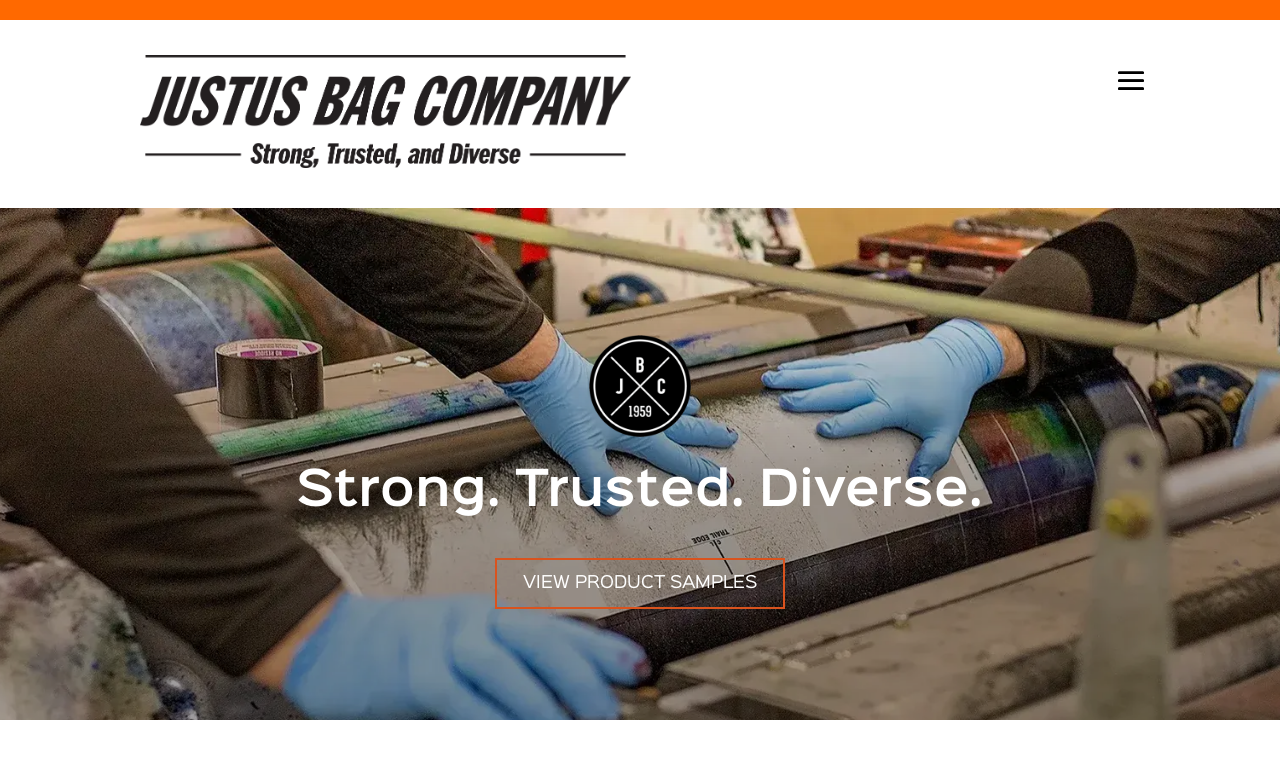

--- FILE ---
content_type: text/html; charset=UTF-8
request_url: https://justusbag.com/?URL=bytesdeckmarketingez.weebly.com
body_size: 24643
content:
<!DOCTYPE html>
<html lang="en-US">
<head>
	<meta charset="UTF-8" />
<script type="text/javascript">
/* <![CDATA[ */
var gform;gform||(document.addEventListener("gform_main_scripts_loaded",function(){gform.scriptsLoaded=!0}),document.addEventListener("gform/theme/scripts_loaded",function(){gform.themeScriptsLoaded=!0}),window.addEventListener("DOMContentLoaded",function(){gform.domLoaded=!0}),gform={domLoaded:!1,scriptsLoaded:!1,themeScriptsLoaded:!1,isFormEditor:()=>"function"==typeof InitializeEditor,callIfLoaded:function(o){return!(!gform.domLoaded||!gform.scriptsLoaded||!gform.themeScriptsLoaded&&!gform.isFormEditor()||(gform.isFormEditor()&&console.warn("The use of gform.initializeOnLoaded() is deprecated in the form editor context and will be removed in Gravity Forms 3.1."),o(),0))},initializeOnLoaded:function(o){gform.callIfLoaded(o)||(document.addEventListener("gform_main_scripts_loaded",()=>{gform.scriptsLoaded=!0,gform.callIfLoaded(o)}),document.addEventListener("gform/theme/scripts_loaded",()=>{gform.themeScriptsLoaded=!0,gform.callIfLoaded(o)}),window.addEventListener("DOMContentLoaded",()=>{gform.domLoaded=!0,gform.callIfLoaded(o)}))},hooks:{action:{},filter:{}},addAction:function(o,r,e,t){gform.addHook("action",o,r,e,t)},addFilter:function(o,r,e,t){gform.addHook("filter",o,r,e,t)},doAction:function(o){gform.doHook("action",o,arguments)},applyFilters:function(o){return gform.doHook("filter",o,arguments)},removeAction:function(o,r){gform.removeHook("action",o,r)},removeFilter:function(o,r,e){gform.removeHook("filter",o,r,e)},addHook:function(o,r,e,t,n){null==gform.hooks[o][r]&&(gform.hooks[o][r]=[]);var d=gform.hooks[o][r];null==n&&(n=r+"_"+d.length),gform.hooks[o][r].push({tag:n,callable:e,priority:t=null==t?10:t})},doHook:function(r,o,e){var t;if(e=Array.prototype.slice.call(e,1),null!=gform.hooks[r][o]&&((o=gform.hooks[r][o]).sort(function(o,r){return o.priority-r.priority}),o.forEach(function(o){"function"!=typeof(t=o.callable)&&(t=window[t]),"action"==r?t.apply(null,e):e[0]=t.apply(null,e)})),"filter"==r)return e[0]},removeHook:function(o,r,t,n){var e;null!=gform.hooks[o][r]&&(e=(e=gform.hooks[o][r]).filter(function(o,r,e){return!!(null!=n&&n!=o.tag||null!=t&&t!=o.priority)}),gform.hooks[o][r]=e)}});
/* ]]> */
</script>

<meta http-equiv="X-UA-Compatible" content="IE=edge">
	<link rel="pingback" href="https://justusbag.com/xmlrpc.php" />

	<script type="text/javascript">
		document.documentElement.className = 'js';
	</script>
	
	<title>Justus Bag Company</title>
<meta name='robots' content='max-image-preview:large' />
<link rel='dns-prefetch' href='//www.google.com' />
<link rel='dns-prefetch' href='//fonts.googleapis.com' />
<link rel="alternate" type="application/rss+xml" title="Justus Bag Company &raquo; Feed" href="https://justusbag.com/feed/" />
<link rel="alternate" title="oEmbed (JSON)" type="application/json+oembed" href="https://justusbag.com/wp-json/oembed/1.0/embed?url=https%3A%2F%2Fjustusbag.com%2F" />
<link rel="alternate" title="oEmbed (XML)" type="text/xml+oembed" href="https://justusbag.com/wp-json/oembed/1.0/embed?url=https%3A%2F%2Fjustusbag.com%2F&#038;format=xml" />
<meta content="myheartcreative theme v.1.0.0" name="generator"/>
<link rel='stylesheet' id='et-divi-open-sans-css' href='https://fonts.googleapis.com/css?family=Open+Sans:300italic,400italic,600italic,700italic,800italic,400,300,600,700,800&#038;subset=latin,latin-ext&#038;display=swap' type='text/css' media='all' />
<style id='divi-style-parent-inline-inline-css' type='text/css'>
/*!
Theme Name: Divi
Theme URI: http://www.elegantthemes.com/gallery/divi/
Version: 4.27.5
Description: Smart. Flexible. Beautiful. Divi is the most powerful theme in our collection.
Author: Elegant Themes
Author URI: http://www.elegantthemes.com
License: GNU General Public License v2
License URI: http://www.gnu.org/licenses/gpl-2.0.html
*/

a,abbr,acronym,address,applet,b,big,blockquote,body,center,cite,code,dd,del,dfn,div,dl,dt,em,fieldset,font,form,h1,h2,h3,h4,h5,h6,html,i,iframe,img,ins,kbd,label,legend,li,object,ol,p,pre,q,s,samp,small,span,strike,strong,sub,sup,tt,u,ul,var{margin:0;padding:0;border:0;outline:0;font-size:100%;-ms-text-size-adjust:100%;-webkit-text-size-adjust:100%;vertical-align:baseline;background:transparent}body{line-height:1}ol,ul{list-style:none}blockquote,q{quotes:none}blockquote:after,blockquote:before,q:after,q:before{content:"";content:none}blockquote{margin:20px 0 30px;border-left:5px solid;padding-left:20px}:focus{outline:0}del{text-decoration:line-through}pre{overflow:auto;padding:10px}figure{margin:0}table{border-collapse:collapse;border-spacing:0}article,aside,footer,header,hgroup,nav,section{display:block}body{font-family:Open Sans,Arial,sans-serif;font-size:14px;color:#666;background-color:#fff;line-height:1.7em;font-weight:500;-webkit-font-smoothing:antialiased;-moz-osx-font-smoothing:grayscale}body.page-template-page-template-blank-php #page-container{padding-top:0!important}body.et_cover_background{background-size:cover!important;background-position:top!important;background-repeat:no-repeat!important;background-attachment:fixed}a{color:#2ea3f2}a,a:hover{text-decoration:none}p{padding-bottom:1em}p:not(.has-background):last-of-type{padding-bottom:0}p.et_normal_padding{padding-bottom:1em}strong{font-weight:700}cite,em,i{font-style:italic}code,pre{font-family:Courier New,monospace;margin-bottom:10px}ins{text-decoration:none}sub,sup{height:0;line-height:1;position:relative;vertical-align:baseline}sup{bottom:.8em}sub{top:.3em}dl{margin:0 0 1.5em}dl dt{font-weight:700}dd{margin-left:1.5em}blockquote p{padding-bottom:0}embed,iframe,object,video{max-width:100%}h1,h2,h3,h4,h5,h6{color:#333;padding-bottom:10px;line-height:1em;font-weight:500}h1 a,h2 a,h3 a,h4 a,h5 a,h6 a{color:inherit}h1{font-size:30px}h2{font-size:26px}h3{font-size:22px}h4{font-size:18px}h5{font-size:16px}h6{font-size:14px}input{-webkit-appearance:none}input[type=checkbox]{-webkit-appearance:checkbox}input[type=radio]{-webkit-appearance:radio}input.text,input.title,input[type=email],input[type=password],input[type=tel],input[type=text],select,textarea{background-color:#fff;border:1px solid #bbb;padding:2px;color:#4e4e4e}input.text:focus,input.title:focus,input[type=text]:focus,select:focus,textarea:focus{border-color:#2d3940;color:#3e3e3e}input.text,input.title,input[type=text],select,textarea{margin:0}textarea{padding:4px}button,input,select,textarea{font-family:inherit}img{max-width:100%;height:auto}.clear{clear:both}br.clear{margin:0;padding:0}.pagination{clear:both}#et_search_icon:hover,.et-social-icon a:hover,.et_password_protected_form .et_submit_button,.form-submit .et_pb_buttontton.alt.disabled,.nav-single a,.posted_in a{color:#2ea3f2}.et-search-form,blockquote{border-color:#2ea3f2}#main-content{background-color:#fff}.container{width:80%;max-width:1080px;margin:auto;position:relative}body:not(.et-tb) #main-content .container,body:not(.et-tb-has-header) #main-content .container{padding-top:58px}.et_full_width_page #main-content .container:before{display:none}.main_title{margin-bottom:20px}.et_password_protected_form .et_submit_button:hover,.form-submit .et_pb_button:hover{background:rgba(0,0,0,.05)}.et_button_icon_visible .et_pb_button{padding-right:2em;padding-left:.7em}.et_button_icon_visible .et_pb_button:after{opacity:1;margin-left:0}.et_button_left .et_pb_button:hover:after{left:.15em}.et_button_left .et_pb_button:after{margin-left:0;left:1em}.et_button_icon_visible.et_button_left .et_pb_button,.et_button_left .et_pb_button:hover,.et_button_left .et_pb_module .et_pb_button:hover{padding-left:2em;padding-right:.7em}.et_button_icon_visible.et_button_left .et_pb_button:after,.et_button_left .et_pb_button:hover:after{left:.15em}.et_password_protected_form .et_submit_button:hover,.form-submit .et_pb_button:hover{padding:.3em 1em}.et_button_no_icon .et_pb_button:after{display:none}.et_button_no_icon.et_button_icon_visible.et_button_left .et_pb_button,.et_button_no_icon.et_button_left .et_pb_button:hover,.et_button_no_icon .et_pb_button,.et_button_no_icon .et_pb_button:hover{padding:.3em 1em!important}.et_button_custom_icon .et_pb_button:after{line-height:1.7em}.et_button_custom_icon.et_button_icon_visible .et_pb_button:after,.et_button_custom_icon .et_pb_button:hover:after{margin-left:.3em}#left-area .post_format-post-format-gallery .wp-block-gallery:first-of-type{padding:0;margin-bottom:-16px}.entry-content table:not(.variations){border:1px solid #eee;margin:0 0 15px;text-align:left;width:100%}.entry-content thead th,.entry-content tr th{color:#555;font-weight:700;padding:9px 24px}.entry-content tr td{border-top:1px solid #eee;padding:6px 24px}#left-area ul,.entry-content ul,.et-l--body ul,.et-l--footer ul,.et-l--header ul{list-style-type:disc;padding:0 0 23px 1em;line-height:26px}#left-area ol,.entry-content ol,.et-l--body ol,.et-l--footer ol,.et-l--header ol{list-style-type:decimal;list-style-position:inside;padding:0 0 23px;line-height:26px}#left-area ul li ul,.entry-content ul li ol{padding:2px 0 2px 20px}#left-area ol li ul,.entry-content ol li ol,.et-l--body ol li ol,.et-l--footer ol li ol,.et-l--header ol li ol{padding:2px 0 2px 35px}#left-area ul.wp-block-gallery{display:-webkit-box;display:-ms-flexbox;display:flex;-ms-flex-wrap:wrap;flex-wrap:wrap;list-style-type:none;padding:0}#left-area ul.products{padding:0!important;line-height:1.7!important;list-style:none!important}.gallery-item a{display:block}.gallery-caption,.gallery-item a{width:90%}#wpadminbar{z-index:100001}#left-area .post-meta{font-size:14px;padding-bottom:15px}#left-area .post-meta a{text-decoration:none;color:#666}#left-area .et_featured_image{padding-bottom:7px}.single .post{padding-bottom:25px}body.single .et_audio_content{margin-bottom:-6px}.nav-single a{text-decoration:none;color:#2ea3f2;font-size:14px;font-weight:400}.nav-previous{float:left}.nav-next{float:right}.et_password_protected_form p input{background-color:#eee;border:none!important;width:100%!important;border-radius:0!important;font-size:14px;color:#999!important;padding:16px!important;-webkit-box-sizing:border-box;box-sizing:border-box}.et_password_protected_form label{display:none}.et_password_protected_form .et_submit_button{font-family:inherit;display:block;float:right;margin:8px auto 0;cursor:pointer}.post-password-required p.nocomments.container{max-width:100%}.post-password-required p.nocomments.container:before{display:none}.aligncenter,div.post .new-post .aligncenter{display:block;margin-left:auto;margin-right:auto}.wp-caption{border:1px solid #ddd;text-align:center;background-color:#f3f3f3;margin-bottom:10px;max-width:96%;padding:8px}.wp-caption.alignleft{margin:0 30px 20px 0}.wp-caption.alignright{margin:0 0 20px 30px}.wp-caption img{margin:0;padding:0;border:0}.wp-caption p.wp-caption-text{font-size:12px;padding:0 4px 5px;margin:0}.alignright{float:right}.alignleft{float:left}img.alignleft{display:inline;float:left;margin-right:15px}img.alignright{display:inline;float:right;margin-left:15px}.page.et_pb_pagebuilder_layout #main-content{background-color:transparent}body #main-content .et_builder_inner_content>h1,body #main-content .et_builder_inner_content>h2,body #main-content .et_builder_inner_content>h3,body #main-content .et_builder_inner_content>h4,body #main-content .et_builder_inner_content>h5,body #main-content .et_builder_inner_content>h6{line-height:1.4em}body #main-content .et_builder_inner_content>p{line-height:1.7em}.wp-block-pullquote{margin:20px 0 30px}.wp-block-pullquote.has-background blockquote{border-left:none}.wp-block-group.has-background{padding:1.5em 1.5em .5em}@media (min-width:981px){#left-area{width:79.125%;padding-bottom:23px}#main-content .container:before{content:"";position:absolute;top:0;height:100%;width:1px;background-color:#e2e2e2}.et_full_width_page #left-area,.et_no_sidebar #left-area{float:none;width:100%!important}.et_full_width_page #left-area{padding-bottom:0}.et_no_sidebar #main-content .container:before{display:none}}@media (max-width:980px){#page-container{padding-top:80px}.et-tb #page-container,.et-tb-has-header #page-container{padding-top:0!important}#left-area,#sidebar{width:100%!important}#main-content .container:before{display:none!important}.et_full_width_page .et_gallery_item:nth-child(4n+1){clear:none}}@media print{#page-container{padding-top:0!important}}#wp-admin-bar-et-use-visual-builder a:before{font-family:ETmodules!important;content:"\e625";font-size:30px!important;width:28px;margin-top:-3px;color:#974df3!important}#wp-admin-bar-et-use-visual-builder:hover a:before{color:#fff!important}#wp-admin-bar-et-use-visual-builder:hover a,#wp-admin-bar-et-use-visual-builder a:hover{transition:background-color .5s ease;-webkit-transition:background-color .5s ease;-moz-transition:background-color .5s ease;background-color:#7e3bd0!important;color:#fff!important}* html .clearfix,:first-child+html .clearfix{zoom:1}.iphone .et_pb_section_video_bg video::-webkit-media-controls-start-playback-button{display:none!important;-webkit-appearance:none}.et_mobile_device .et_pb_section_parallax .et_pb_parallax_css{background-attachment:scroll}.et-social-facebook a.icon:before{content:"\e093"}.et-social-twitter a.icon:before{content:"\e094"}.et-social-google-plus a.icon:before{content:"\e096"}.et-social-instagram a.icon:before{content:"\e09a"}.et-social-rss a.icon:before{content:"\e09e"}.ai1ec-single-event:after{content:" ";display:table;clear:both}.evcal_event_details .evcal_evdata_cell .eventon_details_shading_bot.eventon_details_shading_bot{z-index:3}.wp-block-divi-layout{margin-bottom:1em}*{-webkit-box-sizing:border-box;box-sizing:border-box}#et-info-email:before,#et-info-phone:before,#et_search_icon:before,.comment-reply-link:after,.et-cart-info span:before,.et-pb-arrow-next:before,.et-pb-arrow-prev:before,.et-social-icon a:before,.et_audio_container .mejs-playpause-button button:before,.et_audio_container .mejs-volume-button button:before,.et_overlay:before,.et_password_protected_form .et_submit_button:after,.et_pb_button:after,.et_pb_contact_reset:after,.et_pb_contact_submit:after,.et_pb_font_icon:before,.et_pb_newsletter_button:after,.et_pb_pricing_table_button:after,.et_pb_promo_button:after,.et_pb_testimonial:before,.et_pb_toggle_title:before,.form-submit .et_pb_button:after,.mobile_menu_bar:before,a.et_pb_more_button:after{font-family:ETmodules!important;speak:none;font-style:normal;font-weight:400;-webkit-font-feature-settings:normal;font-feature-settings:normal;font-variant:normal;text-transform:none;line-height:1;-webkit-font-smoothing:antialiased;-moz-osx-font-smoothing:grayscale;text-shadow:0 0;direction:ltr}.et-pb-icon,.et_pb_custom_button_icon.et_pb_button:after,.et_pb_login .et_pb_custom_button_icon.et_pb_button:after,.et_pb_woo_custom_button_icon .button.et_pb_custom_button_icon.et_pb_button:after,.et_pb_woo_custom_button_icon .button.et_pb_custom_button_icon.et_pb_button:hover:after{content:attr(data-icon)}.et-pb-icon{font-family:ETmodules;speak:none;font-weight:400;-webkit-font-feature-settings:normal;font-feature-settings:normal;font-variant:normal;text-transform:none;line-height:1;-webkit-font-smoothing:antialiased;font-size:96px;font-style:normal;display:inline-block;-webkit-box-sizing:border-box;box-sizing:border-box;direction:ltr}#et-ajax-saving{display:none;-webkit-transition:background .3s,-webkit-box-shadow .3s;transition:background .3s,-webkit-box-shadow .3s;transition:background .3s,box-shadow .3s;transition:background .3s,box-shadow .3s,-webkit-box-shadow .3s;-webkit-box-shadow:rgba(0,139,219,.247059) 0 0 60px;box-shadow:0 0 60px rgba(0,139,219,.247059);position:fixed;top:50%;left:50%;width:50px;height:50px;background:#fff;border-radius:50px;margin:-25px 0 0 -25px;z-index:999999;text-align:center}#et-ajax-saving img{margin:9px}.et-safe-mode-indicator,.et-safe-mode-indicator:focus,.et-safe-mode-indicator:hover{-webkit-box-shadow:0 5px 10px rgba(41,196,169,.15);box-shadow:0 5px 10px rgba(41,196,169,.15);background:#29c4a9;color:#fff;font-size:14px;font-weight:600;padding:12px;line-height:16px;border-radius:3px;position:fixed;bottom:30px;right:30px;z-index:999999;text-decoration:none;font-family:Open Sans,sans-serif;-webkit-font-smoothing:antialiased;-moz-osx-font-smoothing:grayscale}.et_pb_button{font-size:20px;font-weight:500;padding:.3em 1em;line-height:1.7em!important;background-color:transparent;background-size:cover;background-position:50%;background-repeat:no-repeat;border:2px solid;border-radius:3px;-webkit-transition-duration:.2s;transition-duration:.2s;-webkit-transition-property:all!important;transition-property:all!important}.et_pb_button,.et_pb_button_inner{position:relative}.et_pb_button:hover,.et_pb_module .et_pb_button:hover{border:2px solid transparent;padding:.3em 2em .3em .7em}.et_pb_button:hover{background-color:hsla(0,0%,100%,.2)}.et_pb_bg_layout_light.et_pb_button:hover,.et_pb_bg_layout_light .et_pb_button:hover{background-color:rgba(0,0,0,.05)}.et_pb_button:after,.et_pb_button:before{font-size:32px;line-height:1em;content:"\35";opacity:0;position:absolute;margin-left:-1em;-webkit-transition:all .2s;transition:all .2s;text-transform:none;-webkit-font-feature-settings:"kern" off;font-feature-settings:"kern" off;font-variant:none;font-style:normal;font-weight:400;text-shadow:none}.et_pb_button.et_hover_enabled:hover:after,.et_pb_button.et_pb_hovered:hover:after{-webkit-transition:none!important;transition:none!important}.et_pb_button:before{display:none}.et_pb_button:hover:after{opacity:1;margin-left:0}.et_pb_column_1_3 h1,.et_pb_column_1_4 h1,.et_pb_column_1_5 h1,.et_pb_column_1_6 h1,.et_pb_column_2_5 h1{font-size:26px}.et_pb_column_1_3 h2,.et_pb_column_1_4 h2,.et_pb_column_1_5 h2,.et_pb_column_1_6 h2,.et_pb_column_2_5 h2{font-size:23px}.et_pb_column_1_3 h3,.et_pb_column_1_4 h3,.et_pb_column_1_5 h3,.et_pb_column_1_6 h3,.et_pb_column_2_5 h3{font-size:20px}.et_pb_column_1_3 h4,.et_pb_column_1_4 h4,.et_pb_column_1_5 h4,.et_pb_column_1_6 h4,.et_pb_column_2_5 h4{font-size:18px}.et_pb_column_1_3 h5,.et_pb_column_1_4 h5,.et_pb_column_1_5 h5,.et_pb_column_1_6 h5,.et_pb_column_2_5 h5{font-size:16px}.et_pb_column_1_3 h6,.et_pb_column_1_4 h6,.et_pb_column_1_5 h6,.et_pb_column_1_6 h6,.et_pb_column_2_5 h6{font-size:15px}.et_pb_bg_layout_dark,.et_pb_bg_layout_dark h1,.et_pb_bg_layout_dark h2,.et_pb_bg_layout_dark h3,.et_pb_bg_layout_dark h4,.et_pb_bg_layout_dark h5,.et_pb_bg_layout_dark h6{color:#fff!important}.et_pb_module.et_pb_text_align_left{text-align:left}.et_pb_module.et_pb_text_align_center{text-align:center}.et_pb_module.et_pb_text_align_right{text-align:right}.et_pb_module.et_pb_text_align_justified{text-align:justify}.clearfix:after{visibility:hidden;display:block;font-size:0;content:" ";clear:both;height:0}.et_pb_bg_layout_light .et_pb_more_button{color:#2ea3f2}.et_builder_inner_content{position:relative;z-index:1}header .et_builder_inner_content{z-index:2}.et_pb_css_mix_blend_mode_passthrough{mix-blend-mode:unset!important}.et_pb_image_container{margin:-20px -20px 29px}.et_pb_module_inner{position:relative}.et_hover_enabled_preview{z-index:2}.et_hover_enabled:hover{position:relative;z-index:2}.et_pb_all_tabs,.et_pb_module,.et_pb_posts_nav a,.et_pb_tab,.et_pb_with_background{position:relative;background-size:cover;background-position:50%;background-repeat:no-repeat}.et_pb_background_mask,.et_pb_background_pattern{bottom:0;left:0;position:absolute;right:0;top:0}.et_pb_background_mask{background-size:calc(100% + 2px) calc(100% + 2px);background-repeat:no-repeat;background-position:50%;overflow:hidden}.et_pb_background_pattern{background-position:0 0;background-repeat:repeat}.et_pb_with_border{position:relative;border:0 solid #333}.post-password-required .et_pb_row{padding:0;width:100%}.post-password-required .et_password_protected_form{min-height:0}body.et_pb_pagebuilder_layout.et_pb_show_title .post-password-required .et_password_protected_form h1,body:not(.et_pb_pagebuilder_layout) .post-password-required .et_password_protected_form h1{display:none}.et_pb_no_bg{padding:0!important}.et_overlay.et_pb_inline_icon:before,.et_pb_inline_icon:before{content:attr(data-icon)}.et_pb_more_button{color:inherit;text-shadow:none;text-decoration:none;display:inline-block;margin-top:20px}.et_parallax_bg_wrap{overflow:hidden;position:absolute;top:0;right:0;bottom:0;left:0}.et_parallax_bg{background-repeat:no-repeat;background-position:top;background-size:cover;position:absolute;bottom:0;left:0;width:100%;height:100%;display:block}.et_parallax_bg.et_parallax_bg__hover,.et_parallax_bg.et_parallax_bg_phone,.et_parallax_bg.et_parallax_bg_tablet,.et_parallax_gradient.et_parallax_gradient__hover,.et_parallax_gradient.et_parallax_gradient_phone,.et_parallax_gradient.et_parallax_gradient_tablet,.et_pb_section_parallax_hover:hover .et_parallax_bg:not(.et_parallax_bg__hover),.et_pb_section_parallax_hover:hover .et_parallax_gradient:not(.et_parallax_gradient__hover){display:none}.et_pb_section_parallax_hover:hover .et_parallax_bg.et_parallax_bg__hover,.et_pb_section_parallax_hover:hover .et_parallax_gradient.et_parallax_gradient__hover{display:block}.et_parallax_gradient{bottom:0;display:block;left:0;position:absolute;right:0;top:0}.et_pb_module.et_pb_section_parallax,.et_pb_posts_nav a.et_pb_section_parallax,.et_pb_tab.et_pb_section_parallax{position:relative}.et_pb_section_parallax .et_pb_parallax_css,.et_pb_slides .et_parallax_bg.et_pb_parallax_css{background-attachment:fixed}body.et-bfb .et_pb_section_parallax .et_pb_parallax_css,body.et-bfb .et_pb_slides .et_parallax_bg.et_pb_parallax_css{background-attachment:scroll;bottom:auto}.et_pb_section_parallax.et_pb_column .et_pb_module,.et_pb_section_parallax.et_pb_row .et_pb_column,.et_pb_section_parallax.et_pb_row .et_pb_module{z-index:9;position:relative}.et_pb_more_button:hover:after{opacity:1;margin-left:0}.et_pb_preload .et_pb_section_video_bg,.et_pb_preload>div{visibility:hidden}.et_pb_preload,.et_pb_section.et_pb_section_video.et_pb_preload{position:relative;background:#464646!important}.et_pb_preload:before{content:"";position:absolute;top:50%;left:50%;background:url(https://justusbag.com/wp-content/themes/Divi/includes/builder/styles/images/preloader.gif) no-repeat;border-radius:32px;width:32px;height:32px;margin:-16px 0 0 -16px}.box-shadow-overlay{position:absolute;top:0;left:0;width:100%;height:100%;z-index:10;pointer-events:none}.et_pb_section>.box-shadow-overlay~.et_pb_row{z-index:11}body.safari .section_has_divider{will-change:transform}.et_pb_row>.box-shadow-overlay{z-index:8}.has-box-shadow-overlay{position:relative}.et_clickable{cursor:pointer}.screen-reader-text{border:0;clip:rect(1px,1px,1px,1px);-webkit-clip-path:inset(50%);clip-path:inset(50%);height:1px;margin:-1px;overflow:hidden;padding:0;position:absolute!important;width:1px;word-wrap:normal!important}.et_multi_view_hidden,.et_multi_view_hidden_image{display:none!important}@keyframes multi-view-image-fade{0%{opacity:0}10%{opacity:.1}20%{opacity:.2}30%{opacity:.3}40%{opacity:.4}50%{opacity:.5}60%{opacity:.6}70%{opacity:.7}80%{opacity:.8}90%{opacity:.9}to{opacity:1}}.et_multi_view_image__loading{visibility:hidden}.et_multi_view_image__loaded{-webkit-animation:multi-view-image-fade .5s;animation:multi-view-image-fade .5s}#et-pb-motion-effects-offset-tracker{visibility:hidden!important;opacity:0;position:absolute;top:0;left:0}.et-pb-before-scroll-animation{opacity:0}header.et-l.et-l--header:after{clear:both;display:block;content:""}.et_pb_module{-webkit-animation-timing-function:linear;animation-timing-function:linear;-webkit-animation-duration:.2s;animation-duration:.2s}@-webkit-keyframes fadeBottom{0%{opacity:0;-webkit-transform:translateY(10%);transform:translateY(10%)}to{opacity:1;-webkit-transform:translateY(0);transform:translateY(0)}}@keyframes fadeBottom{0%{opacity:0;-webkit-transform:translateY(10%);transform:translateY(10%)}to{opacity:1;-webkit-transform:translateY(0);transform:translateY(0)}}@-webkit-keyframes fadeLeft{0%{opacity:0;-webkit-transform:translateX(-10%);transform:translateX(-10%)}to{opacity:1;-webkit-transform:translateX(0);transform:translateX(0)}}@keyframes fadeLeft{0%{opacity:0;-webkit-transform:translateX(-10%);transform:translateX(-10%)}to{opacity:1;-webkit-transform:translateX(0);transform:translateX(0)}}@-webkit-keyframes fadeRight{0%{opacity:0;-webkit-transform:translateX(10%);transform:translateX(10%)}to{opacity:1;-webkit-transform:translateX(0);transform:translateX(0)}}@keyframes fadeRight{0%{opacity:0;-webkit-transform:translateX(10%);transform:translateX(10%)}to{opacity:1;-webkit-transform:translateX(0);transform:translateX(0)}}@-webkit-keyframes fadeTop{0%{opacity:0;-webkit-transform:translateY(-10%);transform:translateY(-10%)}to{opacity:1;-webkit-transform:translateX(0);transform:translateX(0)}}@keyframes fadeTop{0%{opacity:0;-webkit-transform:translateY(-10%);transform:translateY(-10%)}to{opacity:1;-webkit-transform:translateX(0);transform:translateX(0)}}@-webkit-keyframes fadeIn{0%{opacity:0}to{opacity:1}}@keyframes fadeIn{0%{opacity:0}to{opacity:1}}.et-waypoint:not(.et_pb_counters){opacity:0}@media (min-width:981px){.et_pb_section.et_section_specialty div.et_pb_row .et_pb_column .et_pb_column .et_pb_module.et-last-child,.et_pb_section.et_section_specialty div.et_pb_row .et_pb_column .et_pb_column .et_pb_module:last-child,.et_pb_section.et_section_specialty div.et_pb_row .et_pb_column .et_pb_row_inner .et_pb_column .et_pb_module.et-last-child,.et_pb_section.et_section_specialty div.et_pb_row .et_pb_column .et_pb_row_inner .et_pb_column .et_pb_module:last-child,.et_pb_section div.et_pb_row .et_pb_column .et_pb_module.et-last-child,.et_pb_section div.et_pb_row .et_pb_column .et_pb_module:last-child{margin-bottom:0}}@media (max-width:980px){.et_overlay.et_pb_inline_icon_tablet:before,.et_pb_inline_icon_tablet:before{content:attr(data-icon-tablet)}.et_parallax_bg.et_parallax_bg_tablet_exist,.et_parallax_gradient.et_parallax_gradient_tablet_exist{display:none}.et_parallax_bg.et_parallax_bg_tablet,.et_parallax_gradient.et_parallax_gradient_tablet{display:block}.et_pb_column .et_pb_module{margin-bottom:30px}.et_pb_row .et_pb_column .et_pb_module.et-last-child,.et_pb_row .et_pb_column .et_pb_module:last-child,.et_section_specialty .et_pb_row .et_pb_column .et_pb_module.et-last-child,.et_section_specialty .et_pb_row .et_pb_column .et_pb_module:last-child{margin-bottom:0}.et_pb_more_button{display:inline-block!important}.et_pb_bg_layout_light_tablet.et_pb_button,.et_pb_bg_layout_light_tablet.et_pb_module.et_pb_button,.et_pb_bg_layout_light_tablet .et_pb_more_button{color:#2ea3f2}.et_pb_bg_layout_light_tablet .et_pb_forgot_password a{color:#666}.et_pb_bg_layout_light_tablet h1,.et_pb_bg_layout_light_tablet h2,.et_pb_bg_layout_light_tablet h3,.et_pb_bg_layout_light_tablet h4,.et_pb_bg_layout_light_tablet h5,.et_pb_bg_layout_light_tablet h6{color:#333!important}.et_pb_module .et_pb_bg_layout_light_tablet.et_pb_button{color:#2ea3f2!important}.et_pb_bg_layout_light_tablet{color:#666!important}.et_pb_bg_layout_dark_tablet,.et_pb_bg_layout_dark_tablet h1,.et_pb_bg_layout_dark_tablet h2,.et_pb_bg_layout_dark_tablet h3,.et_pb_bg_layout_dark_tablet h4,.et_pb_bg_layout_dark_tablet h5,.et_pb_bg_layout_dark_tablet h6{color:#fff!important}.et_pb_bg_layout_dark_tablet.et_pb_button,.et_pb_bg_layout_dark_tablet.et_pb_module.et_pb_button,.et_pb_bg_layout_dark_tablet .et_pb_more_button{color:inherit}.et_pb_bg_layout_dark_tablet .et_pb_forgot_password a{color:#fff}.et_pb_module.et_pb_text_align_left-tablet{text-align:left}.et_pb_module.et_pb_text_align_center-tablet{text-align:center}.et_pb_module.et_pb_text_align_right-tablet{text-align:right}.et_pb_module.et_pb_text_align_justified-tablet{text-align:justify}}@media (max-width:767px){.et_pb_more_button{display:inline-block!important}.et_overlay.et_pb_inline_icon_phone:before,.et_pb_inline_icon_phone:before{content:attr(data-icon-phone)}.et_parallax_bg.et_parallax_bg_phone_exist,.et_parallax_gradient.et_parallax_gradient_phone_exist{display:none}.et_parallax_bg.et_parallax_bg_phone,.et_parallax_gradient.et_parallax_gradient_phone{display:block}.et-hide-mobile{display:none!important}.et_pb_bg_layout_light_phone.et_pb_button,.et_pb_bg_layout_light_phone.et_pb_module.et_pb_button,.et_pb_bg_layout_light_phone .et_pb_more_button{color:#2ea3f2}.et_pb_bg_layout_light_phone .et_pb_forgot_password a{color:#666}.et_pb_bg_layout_light_phone h1,.et_pb_bg_layout_light_phone h2,.et_pb_bg_layout_light_phone h3,.et_pb_bg_layout_light_phone h4,.et_pb_bg_layout_light_phone h5,.et_pb_bg_layout_light_phone h6{color:#333!important}.et_pb_module .et_pb_bg_layout_light_phone.et_pb_button{color:#2ea3f2!important}.et_pb_bg_layout_light_phone{color:#666!important}.et_pb_bg_layout_dark_phone,.et_pb_bg_layout_dark_phone h1,.et_pb_bg_layout_dark_phone h2,.et_pb_bg_layout_dark_phone h3,.et_pb_bg_layout_dark_phone h4,.et_pb_bg_layout_dark_phone h5,.et_pb_bg_layout_dark_phone h6{color:#fff!important}.et_pb_bg_layout_dark_phone.et_pb_button,.et_pb_bg_layout_dark_phone.et_pb_module.et_pb_button,.et_pb_bg_layout_dark_phone .et_pb_more_button{color:inherit}.et_pb_module .et_pb_bg_layout_dark_phone.et_pb_button{color:#fff!important}.et_pb_bg_layout_dark_phone .et_pb_forgot_password a{color:#fff}.et_pb_module.et_pb_text_align_left-phone{text-align:left}.et_pb_module.et_pb_text_align_center-phone{text-align:center}.et_pb_module.et_pb_text_align_right-phone{text-align:right}.et_pb_module.et_pb_text_align_justified-phone{text-align:justify}}@media (max-width:479px){a.et_pb_more_button{display:block}}@media (min-width:768px) and (max-width:980px){[data-et-multi-view-load-tablet-hidden=true]:not(.et_multi_view_swapped){display:none!important}}@media (max-width:767px){[data-et-multi-view-load-phone-hidden=true]:not(.et_multi_view_swapped){display:none!important}}.et_pb_menu.et_pb_menu--style-inline_centered_logo .et_pb_menu__menu nav ul{-webkit-box-pack:center;-ms-flex-pack:center;justify-content:center}@-webkit-keyframes multi-view-image-fade{0%{-webkit-transform:scale(1);transform:scale(1);opacity:1}50%{-webkit-transform:scale(1.01);transform:scale(1.01);opacity:1}to{-webkit-transform:scale(1);transform:scale(1);opacity:1}}
/*# sourceURL=divi-style-parent-inline-inline-css */
</style>
<link rel='stylesheet' id='divi-dynamic-css' href='https://justusbag.com/wp-content/et-cache/12/et-divi-dynamic-tb-20-tb-97-12.css?ver=1768821727' type='text/css' media='all' />
<link rel='stylesheet' id='gform_basic-css' href='https://justusbag.com/wp-content/plugins/gravityforms/assets/css/dist/basic.min.css?ver=2.9.25' type='text/css' media='all' />
<link rel='stylesheet' id='gform_theme_components-css' href='https://justusbag.com/wp-content/plugins/gravityforms/assets/css/dist/theme-components.min.css?ver=2.9.25' type='text/css' media='all' />
<link rel='stylesheet' id='gform_theme-css' href='https://justusbag.com/wp-content/plugins/gravityforms/assets/css/dist/theme.min.css?ver=2.9.25' type='text/css' media='all' />
<link rel='stylesheet' id='child-style-css' href='https://justusbag.com/wp-content/themes/myheartcreative-theme/style.css?ver=4.27.5' type='text/css' media='all' />
<link rel='stylesheet' id='divi-style-css' href='https://justusbag.com/wp-content/themes/myheartcreative-theme/style.css?ver=4.27.5' type='text/css' media='all' />
<script type="text/javascript" src="https://justusbag.com/wp-includes/js/jquery/jquery.min.js?ver=3.7.1" id="jquery-core-js"></script>
<script type="text/javascript" src="https://justusbag.com/wp-includes/js/jquery/jquery-migrate.min.js?ver=3.4.1" id="jquery-migrate-js"></script>
<script type="text/javascript" defer='defer' src="https://justusbag.com/wp-content/plugins/gravityforms/js/jquery.json.min.js?ver=2.9.25" id="gform_json-js"></script>
<script type="text/javascript" id="gform_gravityforms-js-extra">
/* <![CDATA[ */
var gf_global = {"gf_currency_config":{"name":"U.S. Dollar","symbol_left":"$","symbol_right":"","symbol_padding":"","thousand_separator":",","decimal_separator":".","decimals":2,"code":"USD"},"base_url":"https://justusbag.com/wp-content/plugins/gravityforms","number_formats":[],"spinnerUrl":"https://justusbag.com/wp-content/plugins/gravityforms/images/spinner.svg","version_hash":"6a9f0557e8b6402d53927de66d11d2b2","strings":{"newRowAdded":"New row added.","rowRemoved":"Row removed","formSaved":"The form has been saved.  The content contains the link to return and complete the form."}};
var gform_i18n = {"datepicker":{"days":{"monday":"Mo","tuesday":"Tu","wednesday":"We","thursday":"Th","friday":"Fr","saturday":"Sa","sunday":"Su"},"months":{"january":"January","february":"February","march":"March","april":"April","may":"May","june":"June","july":"July","august":"August","september":"September","october":"October","november":"November","december":"December"},"firstDay":0,"iconText":"Select date"}};
var gf_legacy_multi = {"1":""};
var gform_gravityforms = {"strings":{"invalid_file_extension":"This type of file is not allowed. Must be one of the following:","delete_file":"Delete this file","in_progress":"in progress","file_exceeds_limit":"File exceeds size limit","illegal_extension":"This type of file is not allowed.","max_reached":"Maximum number of files reached","unknown_error":"There was a problem while saving the file on the server","currently_uploading":"Please wait for the uploading to complete","cancel":"Cancel","cancel_upload":"Cancel this upload","cancelled":"Cancelled","error":"Error","message":"Message"},"vars":{"images_url":"https://justusbag.com/wp-content/plugins/gravityforms/images"}};
//# sourceURL=gform_gravityforms-js-extra
/* ]]> */
</script>
<script type="text/javascript" id="gform_gravityforms-js-before">
/* <![CDATA[ */

//# sourceURL=gform_gravityforms-js-before
/* ]]> */
</script>
<script type="text/javascript" defer='defer' src="https://justusbag.com/wp-content/plugins/gravityforms/js/gravityforms.min.js?ver=2.9.25" id="gform_gravityforms-js"></script>
<script type="text/javascript" defer='defer' src="https://www.google.com/recaptcha/api.js?hl=en&amp;ver=6ad3f08bf6ec8535a619b00c0284d98f#038;render=explicit" id="gform_recaptcha-js"></script>
<script type="text/javascript" defer='defer' src="https://justusbag.com/wp-content/plugins/gravityforms/assets/js/dist/utils.min.js?ver=48a3755090e76a154853db28fc254681" id="gform_gravityforms_utils-js"></script>
<link rel="https://api.w.org/" href="https://justusbag.com/wp-json/" /><link rel="alternate" title="JSON" type="application/json" href="https://justusbag.com/wp-json/wp/v2/pages/12" /><link rel="EditURI" type="application/rsd+xml" title="RSD" href="https://justusbag.com/xmlrpc.php?rsd" />

<link rel="canonical" href="https://justusbag.com/" />
<link rel='shortlink' href='https://justusbag.com/' />
<link rel="preload" as="image" href="https://justusbag.com/wp-content/uploads/2025/06/homepage-main-header.webp" fetchpriority="high" type="image/webp"><meta name="viewport" content="width=device-width, initial-scale=1.0, maximum-scale=1.0, user-scalable=0" /><link rel="preload" as="font" href="https://justusbag.com/wp-content/uploads/et-fonts/SinkinSans-600SemiBold.otf" crossorigin="anonymous">
<link rel="preload" as="font" href="https://justusbag.com/wp-content/uploads/et-fonts/SinkinSans-400Regular.otf" crossorigin="anonymous">
<link rel="preload" as="font" href="https://justusbag.com/wp-content/uploads/et-fonts/SinkinSans-300Light.otf" crossorigin="anonymous">
<link rel="preload" as="font" href="https://justusbag.com/wp-content/themes/Divi/core/admin/fonts/modules/all/modules.woff" crossorigin="anonymous">
<link rel="preload" as="font" href="https://fonts.gstatic.com/s/opensans/v44/memvYaGs126MiZpBA-UvWbX2vVnXBbObj2OVTS-mu0SC55I.woff2" crossorigin="anonymous">




<script type="text/javascript" src="https://justusbag.com/wp-content/themes/myheartcreative-theme/slick/slick.js"></script>
<script>
    jQuery(function($) {
        $(document).ready(function() {
            $("ul.et_mobile_menu li.menu-item-has-children, body ul.et_mobile_menu  li.page_item_has_children").append('<a href="#" class="mobile-toggle"></a>');
            $('ul.et_mobile_menu li.menu-item-has-children .mobile-toggle, ul.et_mobile_menu li.page_item_has_children .mobile-toggle').click(function(event) {
                event.preventDefault();
                $(this).parent('li').toggleClass('dt-open');
                $(this).parent('li').find('ul.children').first().toggleClass('visible');
                $(this).parent('li').find('ul.sub-menu').first().toggleClass('visible');
            });
            iconFINAL = 'P';
            $('body ul.et_mobile_menu li.menu-item-has-children, body ul.et_mobile_menu li.page_item_has_children').attr('data-icon', iconFINAL);
            $('.mobile-toggle').on('mouseover', function() {
                $(this).parent().addClass('is-hover');
            }).on('mouseout', function() {
                $(this).parent().removeClass('is-hover');
            })
        });
    }); 
</script>
<script>
jQuery(document).ready(function(){
jQuery(".et_mobile_menu .menu-item-has-children a").each(function(){
jQuery(this).click(function(event){
event.preventDefault();
jQuery(".et_mobile_menu").toggleClass("pa-block");

jQuery(this).siblings("ul").toggleClass("pa-submenu");
})
})
})
</script><link rel="icon" href="https://justusbag.com/wp-content/uploads/2023/08/cropped-favicon-32x32.png" sizes="32x32" />
<link rel="icon" href="https://justusbag.com/wp-content/uploads/2023/08/cropped-favicon-192x192.png" sizes="192x192" />
<link rel="apple-touch-icon" href="https://justusbag.com/wp-content/uploads/2023/08/cropped-favicon-180x180.png" />
<meta name="msapplication-TileImage" content="https://justusbag.com/wp-content/uploads/2023/08/cropped-favicon-270x270.png" />
<style id="et-divi-customizer-global-cached-inline-styles">body,.et_pb_column_1_2 .et_quote_content blockquote cite,.et_pb_column_1_2 .et_link_content a.et_link_main_url,.et_pb_column_1_3 .et_quote_content blockquote cite,.et_pb_column_3_8 .et_quote_content blockquote cite,.et_pb_column_1_4 .et_quote_content blockquote cite,.et_pb_blog_grid .et_quote_content blockquote cite,.et_pb_column_1_3 .et_link_content a.et_link_main_url,.et_pb_column_3_8 .et_link_content a.et_link_main_url,.et_pb_column_1_4 .et_link_content a.et_link_main_url,.et_pb_blog_grid .et_link_content a.et_link_main_url,body .et_pb_bg_layout_light .et_pb_post p,body .et_pb_bg_layout_dark .et_pb_post p{font-size:14px}.et_pb_slide_content,.et_pb_best_value{font-size:15px}@media only screen and (min-width:1350px){.et_pb_row{padding:27px 0}.et_pb_section{padding:54px 0}.single.et_pb_pagebuilder_layout.et_full_width_page .et_post_meta_wrapper{padding-top:81px}.et_pb_fullwidth_section{padding:0}}html,body{max-width:100%;overflow-x:hidden}.footer-image-grid-logo-css .et_pb_gallery_items{display:flex;flex-wrap:wrap;justify-content:space-between}.footer-image-grid-logo-css .et_pb_gallery_items>div{flex:50%;box-shadow:0 0 0 1px black;margin-bottom:2px!important}.footer-image-grid-logo-css a{pointer-events:none}.footer-image-grid-logo-css .et_overlay{display:none!important}ul{text-align:left}.et_pb_text_inner h3{line-height:1.7em}.et_pb_text_inner a{color:#d9531e}.et_pb_text_inner a:hover{color:#0148bd}#menu-primary a:hover{color:#d9531e}.cta-button{background:#d9531e;padding:16px 24px;border:2px solid #d9531e}.cta-button a{padding-bottom:0px!important}.cta-button:hover{background:transparent!important;border:2px solid #d9531e}.cta-button a{color:#fff!important}@media only screen and (min-width:1350px){.cta-button:hover a{color:#000!important}}.et_pb_menu--style-left_aligned.et_pb_text_align_justified .et_pb_menu__menu>nav>ul{align-items:center}.et_pb_menu--without-logo .et_pb_menu__menu>nav>ul>li{margin-top:0px}#menu-primary a{color:#000}.nav li ul{border-top:6px solid #d9531e!important}.pa-image-1-1 .et_pb_image_wrap{padding-top:100%;display:block}.pa-image-1-1 .et_pb_image_wrap img{position:absolute;height:100%;width:100%;top:0;left:0;right:0;bottom:0;object-fit:cover}@media (max-width:980px){.pa-image-1-1-mobile .et_pb_image_wrap{padding-top:100%;display:block}.pa-image-1-1-mobile .et_pb_image_wrap img{position:absolute;height:100%;width:100%;top:0;left:0;right:0;bottom:0;object-fit:cover}}@media (max-width:980px){.pa-image-2-3 .et_pb_image_wrap{padding-top:100%;display:block}.pa-image-2-3 .et_pb_image_wrap img{position:absolute;height:100%;width:100%;top:0;left:0;right:0;bottom:0;object-fit:cover}}.get-quote-form .gform_title{font-family:'Sinkin Sans 600',Helvetica,Arial,Lucida,sans-serif;font-size:20px;color:#000;text-transform:uppercase}@font-face{font-family:'Sinkin Sans';font-display:swap}.get-quote-form .gform_required_legend{display:none}.get-quote-form .gform_wrapper.gravity-theme .gfield_label{display:block;text-align:left;font-family:'Sinkin Sans 300',Helvetica,Arial,Lucida,sans-serif;font-size:16px;color:#000;font-weight:500}.get-quote-form .gform_wrapper.gravity-theme .gfield input.large,.gform_wrapper.gravity-theme .gfield select.large{border:1px solid #bebebe}.get-quote-form .gform_wrapper.gravity-theme .gfield textarea.large{resize:vertical;border:1px solid #bebebe;height:150px}.get-quote-form #gform_submit_button_1{padding:8px 32px;color:#000000!important;border:2px solid #d9531e;border-radius:0px;background:transparent;font-size:16px;font-family:'Sinkin Sans 400',Helvetica,Arial,Lucida,sans-serif!important;text-transform:uppercase!important;transition:all 300ms ease 0ms;margin-top:32px}.get-quote-form #gform_submit_button_1:hover{color:#fff!important;transition:all 300ms ease 0ms;cursor:pointer;background:#d9531e}.get-quote-form #field_submit{display:block!important;text-align:left}.inner-thin-border-light .et_pb_slides{width:auto;display:block;z-index:-1;position:relative}.inner-thin-border-light:after{content:"";position:absolute;inset:5px;border:2px solid white}.pa-image-1-1 .et_pb_image_wrap{padding-top:100%;display:block}.pa-image-1-1 .et_pb_image_wrap img{position:absolute;height:100%;width:100%;top:0;left:0;right:0;bottom:0;object-fit:cover}.pa-image-2-3 .et_pb_image_wrap{padding-top:150%;display:block}.pa-image-2-3 .et_pb_image_wrap img{position:absolute;height:100%;width:100%;top:0;left:0;right:0;bottom:0;object-fit:cover}.custom-about-page-blurb .et_pb_blurb_description{padding:36px}#et_mobile_nav_menu .mobile_nav.opened .mobile_menu_bar::before,.et_pb_module.et_pb_menu .et_mobile_nav_menu .mobile_nav.opened .mobile_menu_bar::before{content:'\4d'}ul.et_mobile_menu li.menu-item-has-children .mobile-toggle,ul.et_mobile_menu li.page_item_has_children .mobile-toggle,.et-db #et-boc .et-l ul.et_mobile_menu li.menu-item-has-children .mobile-toggle,.et-db #et-boc .et-l ul.et_mobile_menu li.page_item_has_children .mobile-toggle{width:44px;height:100%;padding:0px!important;max-height:44px;border:none;position:absolute;right:0px;top:0px;z-index:999;background-color:transparent}ul.et_mobile_menu>li.menu-item-has-children,ul.et_mobile_menu>li.page_item_has_children,ul.et_mobile_menu>li.menu-item-has-children .sub-menu li.menu-item-has-children,.et-db #et-boc .et-l ul.et_mobile_menu>li.menu-item-has-children,.et-db #et-boc .et-l ul.et_mobile_menu>li.page_item_has_children,.et-db #et-boc .et-l ul.et_mobile_menu>li.menu-item-has-children .sub-menu li.menu-item-has-children{position:relative}.et_mobile_menu .menu-item-has-children>a,.et-db #et-boc .et-l .et_mobile_menu .menu-item-has-children>a{background-color:transparent}@media (max-width:980px){.et_pb_menu_0_tb_header.et_pb_menu ul li a{line-height:3rem;color:#fff;text-align:center}.et_mobile_menu li li{padding-left:0%!important}.cta-button{background:#d9531e;padding:0 0px;width:50%;margin:auto;border:0px solid #d9531e;margin-top:1.5rem!important;margin-bottom:1.5rem!important}.cta-button a{padding:0px!important}.cta-button a:hover{color:#fff!important}}ul.et_mobile_menu .menu-item-has-children .sub-menu,#main-header ul.et_mobile_menu .menu-item-has-children .sub-menu,.et-db #et-boc .et-l ul.et_mobile_menu .menu-item-has-children .sub-menu,.et-db #main-header ul.et_mobile_menu .menu-item-has-children .sub-menu{display:none!important;visibility:hidden!important}ul.et_mobile_menu .menu-item-has-children .sub-menu.visible,#main-header ul.et_mobile_menu .menu-item-has-children .sub-menu.visible,.et-db #et-boc .et-l ul.et_mobile_menu .menu-item-has-children .sub-menu.visible,.et-db #main-header ul.et_mobile_menu .menu-item-has-children .sub-menu.visible{display:block!important;visibility:visible!important}ul.et_mobile_menu li.menu-item-has-children .mobile-toggle,.et-db #et-boc .et-l ul.et_mobile_menu li.menu-item-has-children .mobile-toggle{text-align:center;opacity:1}ul.et_mobile_menu li.menu-item-has-children .mobile-toggle::after,.et-db #et-boc .et-l ul.et_mobile_menu li.menu-item-has-children .mobile-toggle::after{top:10px;position:relative;font-family:"ETModules";content:'\43';color:#d9531e;font-size:26px}ul.et_mobile_menu li.menu-item-has-children.dt-open>.mobile-toggle::after,.et-db #et-boc .et-l ul.et_mobile_menu li.menu-item-has-children.dt-open>.mobile-toggle::after{content:'\42'}.et_pb_menu_0.et_pb_menu .et_mobile_menu:after{position:absolute;right:5%;margin-left:-20px;top:-14px;width:0;height:0;content:'';border-left:20px solid transparent;border-right:20px solid transparent;border-bottom:20px solid #ffffff}.mobile_menu_bar{position:relative;display:block;bottom:10px;line-height:0}.et_pb_menu_0.et_pb_menu .et_mobile_menu,.et_pb_menu_0.et_pb_menu .et_mobile_menu ul{background-color:#ffffff!important;border-radius:10px}.main-primary-menu-module .et_pb_menu__logo{margin-left:12px}@media (max-width:980px){.et_pb_menu .et_mobile_menu{top:120%;padding-left:10%!important;padding-right:10%!important;padding:5%;text-align:center}}.container.et_menu_container{width:calc(100% - 60px)}.et_mobile_menu{margin-left:-30px;padding:5%;width:calc(100% + 60px)}.contact-form-cs .gform_title{font-family:'Sinkin Sans 600',Helvetica,Arial,Lucida,sans-serif;font-size:20px;color:#000;text-transform:uppercase}.contact-form-cs .gform_required_legend{display:none}.contact-form-cs .gform_wrapper.gravity-theme .gfield_label{display:block;text-align:left;font-family:'Sinkin Sans 300',Helvetica,Arial,Lucida,sans-serif;font-size:16px;color:#000;font-weight:500}.contact-form-cs .gform-field-label--type-sub{font-family:'Sinkin Sans 300',Helvetica,Arial,Lucida,sans-serif;color:#000}.contact-form-cs .gfield_description{font-family:'Sinkin Sans 300',Helvetica,Arial,Lucida,sans-serif;color:#000}.contact-form-cs .gform_wrapper.gravity-theme .gfield input.large,.gform_wrapper.gravity-theme .gfield select.large{border:1px solid #bebebe}.contact-form-cs .gform_wrapper.gravity-theme .gfield textarea.large{resize:vertical;border:1px solid #bebebe;height:150px}.gform_button{padding:8px 32px;color:#000000!important;border:2px solid #d9531e;border-radius:0px;background:transparent;font-size:16px;font-family:'Sinkin Sans 400',Helvetica,Arial,Lucida,sans-serif!important;text-transform:uppercase!important;transition:all 300ms ease 0ms;margin-top:32px}.gform_button:hover{color:#fff!important;transition:all 300ms ease 0ms;cursor:pointer;background:#d9531e}.contact-form-cs #field_submit{display:block!important;text-align:left}@media (min-width:980px) and (max-width:1800px){.about-page-special-section{background-position:-10% center!important}.about-page-special-section .et_pb_column_9,.about-page-special-section .et_pb_column_5{padding-left:200px}}@media (min-width:1024px) and (max-width:1024px){.homepage-capibilities-section{background-position:right -1000% center!important}}@media (min-width:1025px) and (max-width:1500px){.homepage-capibilities-section{background-position:right -40% center!important}}@media (min-width:980px) and (max-width:1023px){.homepage-capibilities-section{background-position:right -100% center!important}}@media only screen and (max-width:1400px){.desktop-top-logo{display:none}.main-primary-menu-module{padding:14px 0px!important}}@media only screen and (min-width:1400px){.main-primary-menu-module .et_pb_menu__logo-wrap{display:none!important}}@media only screen and (max-width:1400px) and (min-width:980px){.et_pb_menu .et_pb_menu__menu{display:none!important}.main-primary-menu-module{padding:14px 0px!important}.et_mobile_nav_menu{display:block!important}.main-primary-menu-module .et_pb_menu__wrap{justify-content:right!important;padding:14px 0px}.main-primary-menu-module{display:block!important}#mobile_menu1{top:100%!important}.main-primary-menu-module .et_pb_menu__logo{width:50%}}@media (max-width:767px){.footer-logos .et_pb_column{width:50%!important;float:left!important;margin:0!important}.footer-logos .et_pb_image{text-align:center;margin-bottom:20px}}.et_pb_widget_area_left{border:none}</style><style id='global-styles-inline-css' type='text/css'>
:root{--wp--preset--aspect-ratio--square: 1;--wp--preset--aspect-ratio--4-3: 4/3;--wp--preset--aspect-ratio--3-4: 3/4;--wp--preset--aspect-ratio--3-2: 3/2;--wp--preset--aspect-ratio--2-3: 2/3;--wp--preset--aspect-ratio--16-9: 16/9;--wp--preset--aspect-ratio--9-16: 9/16;--wp--preset--color--black: #000000;--wp--preset--color--cyan-bluish-gray: #abb8c3;--wp--preset--color--white: #ffffff;--wp--preset--color--pale-pink: #f78da7;--wp--preset--color--vivid-red: #cf2e2e;--wp--preset--color--luminous-vivid-orange: #ff6900;--wp--preset--color--luminous-vivid-amber: #fcb900;--wp--preset--color--light-green-cyan: #7bdcb5;--wp--preset--color--vivid-green-cyan: #00d084;--wp--preset--color--pale-cyan-blue: #8ed1fc;--wp--preset--color--vivid-cyan-blue: #0693e3;--wp--preset--color--vivid-purple: #9b51e0;--wp--preset--gradient--vivid-cyan-blue-to-vivid-purple: linear-gradient(135deg,rgb(6,147,227) 0%,rgb(155,81,224) 100%);--wp--preset--gradient--light-green-cyan-to-vivid-green-cyan: linear-gradient(135deg,rgb(122,220,180) 0%,rgb(0,208,130) 100%);--wp--preset--gradient--luminous-vivid-amber-to-luminous-vivid-orange: linear-gradient(135deg,rgb(252,185,0) 0%,rgb(255,105,0) 100%);--wp--preset--gradient--luminous-vivid-orange-to-vivid-red: linear-gradient(135deg,rgb(255,105,0) 0%,rgb(207,46,46) 100%);--wp--preset--gradient--very-light-gray-to-cyan-bluish-gray: linear-gradient(135deg,rgb(238,238,238) 0%,rgb(169,184,195) 100%);--wp--preset--gradient--cool-to-warm-spectrum: linear-gradient(135deg,rgb(74,234,220) 0%,rgb(151,120,209) 20%,rgb(207,42,186) 40%,rgb(238,44,130) 60%,rgb(251,105,98) 80%,rgb(254,248,76) 100%);--wp--preset--gradient--blush-light-purple: linear-gradient(135deg,rgb(255,206,236) 0%,rgb(152,150,240) 100%);--wp--preset--gradient--blush-bordeaux: linear-gradient(135deg,rgb(254,205,165) 0%,rgb(254,45,45) 50%,rgb(107,0,62) 100%);--wp--preset--gradient--luminous-dusk: linear-gradient(135deg,rgb(255,203,112) 0%,rgb(199,81,192) 50%,rgb(65,88,208) 100%);--wp--preset--gradient--pale-ocean: linear-gradient(135deg,rgb(255,245,203) 0%,rgb(182,227,212) 50%,rgb(51,167,181) 100%);--wp--preset--gradient--electric-grass: linear-gradient(135deg,rgb(202,248,128) 0%,rgb(113,206,126) 100%);--wp--preset--gradient--midnight: linear-gradient(135deg,rgb(2,3,129) 0%,rgb(40,116,252) 100%);--wp--preset--font-size--small: 13px;--wp--preset--font-size--medium: 20px;--wp--preset--font-size--large: 36px;--wp--preset--font-size--x-large: 42px;--wp--preset--spacing--20: 0.44rem;--wp--preset--spacing--30: 0.67rem;--wp--preset--spacing--40: 1rem;--wp--preset--spacing--50: 1.5rem;--wp--preset--spacing--60: 2.25rem;--wp--preset--spacing--70: 3.38rem;--wp--preset--spacing--80: 5.06rem;--wp--preset--shadow--natural: 6px 6px 9px rgba(0, 0, 0, 0.2);--wp--preset--shadow--deep: 12px 12px 50px rgba(0, 0, 0, 0.4);--wp--preset--shadow--sharp: 6px 6px 0px rgba(0, 0, 0, 0.2);--wp--preset--shadow--outlined: 6px 6px 0px -3px rgb(255, 255, 255), 6px 6px rgb(0, 0, 0);--wp--preset--shadow--crisp: 6px 6px 0px rgb(0, 0, 0);}:root { --wp--style--global--content-size: 823px;--wp--style--global--wide-size: 1080px; }:where(body) { margin: 0; }.wp-site-blocks > .alignleft { float: left; margin-right: 2em; }.wp-site-blocks > .alignright { float: right; margin-left: 2em; }.wp-site-blocks > .aligncenter { justify-content: center; margin-left: auto; margin-right: auto; }:where(.is-layout-flex){gap: 0.5em;}:where(.is-layout-grid){gap: 0.5em;}.is-layout-flow > .alignleft{float: left;margin-inline-start: 0;margin-inline-end: 2em;}.is-layout-flow > .alignright{float: right;margin-inline-start: 2em;margin-inline-end: 0;}.is-layout-flow > .aligncenter{margin-left: auto !important;margin-right: auto !important;}.is-layout-constrained > .alignleft{float: left;margin-inline-start: 0;margin-inline-end: 2em;}.is-layout-constrained > .alignright{float: right;margin-inline-start: 2em;margin-inline-end: 0;}.is-layout-constrained > .aligncenter{margin-left: auto !important;margin-right: auto !important;}.is-layout-constrained > :where(:not(.alignleft):not(.alignright):not(.alignfull)){max-width: var(--wp--style--global--content-size);margin-left: auto !important;margin-right: auto !important;}.is-layout-constrained > .alignwide{max-width: var(--wp--style--global--wide-size);}body .is-layout-flex{display: flex;}.is-layout-flex{flex-wrap: wrap;align-items: center;}.is-layout-flex > :is(*, div){margin: 0;}body .is-layout-grid{display: grid;}.is-layout-grid > :is(*, div){margin: 0;}body{padding-top: 0px;padding-right: 0px;padding-bottom: 0px;padding-left: 0px;}:root :where(.wp-element-button, .wp-block-button__link){background-color: #32373c;border-width: 0;color: #fff;font-family: inherit;font-size: inherit;font-style: inherit;font-weight: inherit;letter-spacing: inherit;line-height: inherit;padding-top: calc(0.667em + 2px);padding-right: calc(1.333em + 2px);padding-bottom: calc(0.667em + 2px);padding-left: calc(1.333em + 2px);text-decoration: none;text-transform: inherit;}.has-black-color{color: var(--wp--preset--color--black) !important;}.has-cyan-bluish-gray-color{color: var(--wp--preset--color--cyan-bluish-gray) !important;}.has-white-color{color: var(--wp--preset--color--white) !important;}.has-pale-pink-color{color: var(--wp--preset--color--pale-pink) !important;}.has-vivid-red-color{color: var(--wp--preset--color--vivid-red) !important;}.has-luminous-vivid-orange-color{color: var(--wp--preset--color--luminous-vivid-orange) !important;}.has-luminous-vivid-amber-color{color: var(--wp--preset--color--luminous-vivid-amber) !important;}.has-light-green-cyan-color{color: var(--wp--preset--color--light-green-cyan) !important;}.has-vivid-green-cyan-color{color: var(--wp--preset--color--vivid-green-cyan) !important;}.has-pale-cyan-blue-color{color: var(--wp--preset--color--pale-cyan-blue) !important;}.has-vivid-cyan-blue-color{color: var(--wp--preset--color--vivid-cyan-blue) !important;}.has-vivid-purple-color{color: var(--wp--preset--color--vivid-purple) !important;}.has-black-background-color{background-color: var(--wp--preset--color--black) !important;}.has-cyan-bluish-gray-background-color{background-color: var(--wp--preset--color--cyan-bluish-gray) !important;}.has-white-background-color{background-color: var(--wp--preset--color--white) !important;}.has-pale-pink-background-color{background-color: var(--wp--preset--color--pale-pink) !important;}.has-vivid-red-background-color{background-color: var(--wp--preset--color--vivid-red) !important;}.has-luminous-vivid-orange-background-color{background-color: var(--wp--preset--color--luminous-vivid-orange) !important;}.has-luminous-vivid-amber-background-color{background-color: var(--wp--preset--color--luminous-vivid-amber) !important;}.has-light-green-cyan-background-color{background-color: var(--wp--preset--color--light-green-cyan) !important;}.has-vivid-green-cyan-background-color{background-color: var(--wp--preset--color--vivid-green-cyan) !important;}.has-pale-cyan-blue-background-color{background-color: var(--wp--preset--color--pale-cyan-blue) !important;}.has-vivid-cyan-blue-background-color{background-color: var(--wp--preset--color--vivid-cyan-blue) !important;}.has-vivid-purple-background-color{background-color: var(--wp--preset--color--vivid-purple) !important;}.has-black-border-color{border-color: var(--wp--preset--color--black) !important;}.has-cyan-bluish-gray-border-color{border-color: var(--wp--preset--color--cyan-bluish-gray) !important;}.has-white-border-color{border-color: var(--wp--preset--color--white) !important;}.has-pale-pink-border-color{border-color: var(--wp--preset--color--pale-pink) !important;}.has-vivid-red-border-color{border-color: var(--wp--preset--color--vivid-red) !important;}.has-luminous-vivid-orange-border-color{border-color: var(--wp--preset--color--luminous-vivid-orange) !important;}.has-luminous-vivid-amber-border-color{border-color: var(--wp--preset--color--luminous-vivid-amber) !important;}.has-light-green-cyan-border-color{border-color: var(--wp--preset--color--light-green-cyan) !important;}.has-vivid-green-cyan-border-color{border-color: var(--wp--preset--color--vivid-green-cyan) !important;}.has-pale-cyan-blue-border-color{border-color: var(--wp--preset--color--pale-cyan-blue) !important;}.has-vivid-cyan-blue-border-color{border-color: var(--wp--preset--color--vivid-cyan-blue) !important;}.has-vivid-purple-border-color{border-color: var(--wp--preset--color--vivid-purple) !important;}.has-vivid-cyan-blue-to-vivid-purple-gradient-background{background: var(--wp--preset--gradient--vivid-cyan-blue-to-vivid-purple) !important;}.has-light-green-cyan-to-vivid-green-cyan-gradient-background{background: var(--wp--preset--gradient--light-green-cyan-to-vivid-green-cyan) !important;}.has-luminous-vivid-amber-to-luminous-vivid-orange-gradient-background{background: var(--wp--preset--gradient--luminous-vivid-amber-to-luminous-vivid-orange) !important;}.has-luminous-vivid-orange-to-vivid-red-gradient-background{background: var(--wp--preset--gradient--luminous-vivid-orange-to-vivid-red) !important;}.has-very-light-gray-to-cyan-bluish-gray-gradient-background{background: var(--wp--preset--gradient--very-light-gray-to-cyan-bluish-gray) !important;}.has-cool-to-warm-spectrum-gradient-background{background: var(--wp--preset--gradient--cool-to-warm-spectrum) !important;}.has-blush-light-purple-gradient-background{background: var(--wp--preset--gradient--blush-light-purple) !important;}.has-blush-bordeaux-gradient-background{background: var(--wp--preset--gradient--blush-bordeaux) !important;}.has-luminous-dusk-gradient-background{background: var(--wp--preset--gradient--luminous-dusk) !important;}.has-pale-ocean-gradient-background{background: var(--wp--preset--gradient--pale-ocean) !important;}.has-electric-grass-gradient-background{background: var(--wp--preset--gradient--electric-grass) !important;}.has-midnight-gradient-background{background: var(--wp--preset--gradient--midnight) !important;}.has-small-font-size{font-size: var(--wp--preset--font-size--small) !important;}.has-medium-font-size{font-size: var(--wp--preset--font-size--medium) !important;}.has-large-font-size{font-size: var(--wp--preset--font-size--large) !important;}.has-x-large-font-size{font-size: var(--wp--preset--font-size--x-large) !important;}
/*# sourceURL=global-styles-inline-css */
</style>
</head>
<body class="home wp-singular page-template-default page page-id-12 wp-theme-Divi wp-child-theme-myheartcreative-theme et-tb-has-template et-tb-has-header et-tb-has-footer et_pb_button_helper_class et_cover_background et_pb_gutter osx et_pb_gutters3 et_pb_pagebuilder_layout et_no_sidebar et_divi_theme et-db">
	<div id="page-container">
<div id="et-boc" class="et-boc">
			
		<header class="et-l et-l--header">
			<div class="et_builder_inner_content et_pb_gutters3">
		<div class="et_pb_with_border et_pb_section et_pb_section_0_tb_header header-x-bar et_section_regular" >
				
				
				
				
				
				
				<div class="et_pb_row et_pb_row_0_tb_header">
				<div class="et_pb_column et_pb_column_4_4 et_pb_column_0_tb_header  et_pb_css_mix_blend_mode_passthrough et-last-child et_pb_column_empty">
				
				
				
				
				
			</div>
				
				
				
				
			</div>
				
				
			</div><div class="et_pb_section et_pb_section_1_tb_header et_section_regular et_pb_section--with-menu" >
				
				
				
				
				
				
				<div class="et_pb_row et_pb_row_1_tb_header et_pb_row--with-menu">
				<div class="et_pb_column et_pb_column_4_4 et_pb_column_1_tb_header  et_pb_css_mix_blend_mode_passthrough et-last-child et_pb_column--with-menu">
				
				
				
				
				<div class="et_pb_module et_pb_image et_pb_image_0_tb_header desktop-top-logo">
				
				
				
				
				<a href="/"><span class="et_pb_image_wrap "><img fetchpriority="high" decoding="async" width="500" height="115" src="https://justusbag.com/wp-content/uploads/2026/01/header-logo-justus.webp" alt="logo" title="header-logo-justus" srcset="https://justusbag.com/wp-content/uploads/2026/01/header-logo-justus.webp 500w, https://justusbag.com/wp-content/uploads/2026/01/header-logo-justus-480x110.webp 480w" sizes="(min-width: 0px) and (max-width: 480px) 480px, (min-width: 481px) 500px, 100vw" class="wp-image-225536" /></span></a>
			</div><div class="et_pb_module et_pb_menu et_pb_menu_0_tb_header main-primary-menu-module et_pb_bg_layout_light  et_pb_text_align_justified et_dropdown_animation_fade et_pb_menu--with-logo et_pb_menu--style-left_aligned">
					
					
					
					
					<div class="et_pb_menu_inner_container clearfix">
						<div class="et_pb_menu__logo-wrap">
			  <div class="et_pb_menu__logo">
				<a href="/" ><img decoding="async" width="1171" height="270" src="https://justusbag.com/wp-content/uploads/2023/08/header-logo-justus.png" alt="" srcset="https://justusbag.com/wp-content/uploads/2023/08/header-logo-justus.png 1171w, https://justusbag.com/wp-content/uploads/2023/08/header-logo-justus-980x226.png 980w, https://justusbag.com/wp-content/uploads/2023/08/header-logo-justus-480x111.png 480w" sizes="(min-width: 0px) and (max-width: 480px) 480px, (min-width: 481px) and (max-width: 980px) 980px, (min-width: 981px) 1171px, 100vw" class="wp-image-26" /></a>
			  </div>
			</div>
						<div class="et_pb_menu__wrap">
							<div class="et_pb_menu__menu">
								<nav class="et-menu-nav"><ul id="menu-primary" class="et-menu nav"><li class="et_pb_menu_page_id-31 menu-item menu-item-type-custom menu-item-object-custom menu-item-31"><a href="/">Home</a></li>
<li class="et_pb_menu_page_id-32 menu-item menu-item-type-custom menu-item-object-custom menu-item-32"><a href="/about/">About</a></li>
<li class="et_pb_menu_page_id-33 menu-item menu-item-type-custom menu-item-object-custom menu-item-has-children menu-item-33"><a href="/services/">Printing &#038; Bags</a>
<ul class="sub-menu">
	<li class="et_pb_menu_page_id-224031 menu-item menu-item-type-post_type menu-item-object-page menu-item-225236"><a href="https://justusbag.com/services/">Printing &#038; Bags</a></li>
	<li class="et_pb_menu_page_id-224022 menu-item menu-item-type-post_type menu-item-object-page menu-item-224223"><a href="https://justusbag.com/polypropylene/">Polypropylene</a></li>
	<li class="et_pb_menu_page_id-223997 menu-item menu-item-type-post_type menu-item-object-page menu-item-224225"><a href="https://justusbag.com/paper-woven-poly/">Paper-Woven Poly</a></li>
	<li class="et_pb_menu_page_id-67 menu-item menu-item-type-custom menu-item-object-custom menu-item-67"><a href="/bopp/">Bopp</a></li>
	<li class="et_pb_menu_page_id-68 menu-item menu-item-type-custom menu-item-object-custom menu-item-68"><a href="/burlap/">Burlap</a></li>
	<li class="et_pb_menu_page_id-223923 menu-item menu-item-type-post_type menu-item-object-page menu-item-224228"><a href="https://justusbag.com/bulk/">Bulk</a></li>
	<li class="et_pb_menu_page_id-69 menu-item menu-item-type-custom menu-item-object-custom menu-item-69"><a href="/cotton/">Cotton</a></li>
	<li class="et_pb_menu_page_id-70 menu-item menu-item-type-custom menu-item-object-custom menu-item-70"><a href="/finishing-supplies/">Finishing Supplies</a></li>
	<li class="et_pb_menu_page_id-223956 menu-item menu-item-type-post_type menu-item-object-page menu-item-224227"><a href="https://justusbag.com/multi-wall-paper/">Multi-Wall Paper</a></li>
	<li class="et_pb_menu_page_id-223988 menu-item menu-item-type-post_type menu-item-object-page menu-item-224226"><a href="https://justusbag.com/onion/">Onion</a></li>
	<li class="et_pb_menu_page_id-224015 menu-item menu-item-type-post_type menu-item-object-page menu-item-224224"><a href="https://justusbag.com/sandbags/">Sandbags</a></li>
</ul>
</li>
<li class="et_pb_menu_page_id-34 menu-item menu-item-type-custom menu-item-object-custom menu-item-34"><a href="/product-samples/">Product Samples</a></li>
<li class="et_pb_menu_page_id-35 menu-item menu-item-type-custom menu-item-object-custom menu-item-35"><a href="/locations/">Locations</a></li>
<li class="et_pb_menu_page_id-225116 menu-item menu-item-type-post_type menu-item-object-page menu-item-225138"><a href="https://justusbag.com/certifications/">Certifications</a></li>
<li class="et_pb_menu_page_id-36 menu-item menu-item-type-custom menu-item-object-custom menu-item-has-children menu-item-36"><a href="/contact/">Contact</a>
<ul class="sub-menu">
	<li class="et_pb_menu_page_id-224187 menu-item menu-item-type-post_type menu-item-object-page menu-item-225237"><a href="https://justusbag.com/contact/">Contact</a></li>
	<li class="et_pb_menu_page_id-224167 menu-item menu-item-type-post_type menu-item-object-page menu-item-224229"><a href="https://justusbag.com/team/">Team</a></li>
	<li class="et_pb_menu_page_id-225147 menu-item menu-item-type-post_type menu-item-object-page menu-item-225157"><a href="https://justusbag.com/apply-for-employment/">Apply for Employment</a></li>
</ul>
</li>
</ul></nav>
							</div>
							
							
							<div class="et_mobile_nav_menu">
				<div class="mobile_nav closed">
					<span class="mobile_menu_bar"></span>
				</div>
			</div>
						</div>
						
					</div>
				</div>
			</div>
				
				
				
				
			</div>
				
				
			</div>		</div>
	</header>
	<div id="et-main-area">
	
<div id="main-content">


			
				<article id="post-12" class="post-12 page type-page status-publish hentry">

				
					<div class="entry-content">
					<div class="et-l et-l--post">
			<div class="et_builder_inner_content et_pb_gutters3">
		<div class="et_pb_section et_pb_section_0 et_pb_with_background et_section_regular" >
				
				
				
				
				
				
				<div class="et_pb_row et_pb_row_0">
				<div class="et_pb_column et_pb_column_4_4 et_pb_column_0  et_pb_css_mix_blend_mode_passthrough et-last-child">
				
				
				
				
				<div class="et_pb_module et_pb_divider_0 et_pb_space et_pb_divider_hidden"><div class="et_pb_divider_internal"></div></div><div class="et_pb_module et_pb_image et_pb_image_0">
				
				
				
				
				<span class="et_pb_image_wrap "><img loading="lazy" decoding="async" width="512" height="512" src="https://justusbag.com/wp-content/uploads/2023/08/favicon.png" alt="" title="favicon" srcset="https://justusbag.com/wp-content/uploads/2023/08/favicon.png 512w, https://justusbag.com/wp-content/uploads/2023/08/favicon-480x480.png 480w" sizes="(min-width: 0px) and (max-width: 480px) 480px, (min-width: 481px) 512px, 100vw" class="wp-image-18" /></span>
			</div><div class="et_pb_module et_pb_text et_pb_text_0  et_pb_text_align_left et_pb_bg_layout_light">
				
				
				
				
				<div class="et_pb_text_inner"><h1>Strong. Trusted. Diverse.</h1></div>
			</div><div class="et_pb_button_module_wrapper et_pb_button_0_wrapper et_pb_button_alignment_center et_pb_module ">
				<a class="et_pb_button et_pb_button_0 et_pb_bg_layout_light" href="/product-samples/">view product samples</a>
			</div><div class="et_pb_module et_pb_divider_1 et_pb_space et_pb_divider_hidden"><div class="et_pb_divider_internal"></div></div>
			</div>
				
				
				
				
			</div>
				
				
			</div><div class="et_pb_section et_pb_section_1 et_section_regular" >
				
				
				
				
				
				
				<div class="et_pb_row et_pb_row_1">
				<div class="et_pb_column et_pb_column_1_2 et_pb_column_1  et_pb_css_mix_blend_mode_passthrough">
				
				
				
				
				<div class="et_pb_with_border et_pb_module et_pb_text et_pb_text_1  et_pb_text_align_left et_pb_bg_layout_light">
				
				
				
				
				<div class="et_pb_text_inner"><h2>Justus Bag Company</h2></div>
			</div><div class="et_pb_module et_pb_divider et_pb_divider_2 et_pb_divider_position_ et_pb_space"><div class="et_pb_divider_internal"></div></div>
			</div><div class="et_pb_column et_pb_column_1_2 et_pb_column_2  et_pb_css_mix_blend_mode_passthrough et-last-child">
				
				
				
				
				<div class="et_pb_module et_pb_text et_pb_text_2  et_pb_text_align_left et_pb_text_align_center-phone et_pb_bg_layout_light">
				
				
				
				
				<div class="et_pb_text_inner"><p>We offer diverse options and quality materials to our clients – all supplied with great service.</p></div>
			</div>
			</div>
				
				
				
				
			</div><div class="et_pb_row et_pb_row_2">
				<div class="et_pb_column et_pb_column_4_4 et_pb_column_3  et_pb_css_mix_blend_mode_passthrough et-last-child">
				
				
				
				
				<div class="et_pb_module et_pb_image et_pb_image_1 pa-image-1-1-mobile">
				
				
				
				
				<span class="et_pb_image_wrap "><img loading="lazy" decoding="async" width="1720" height="820" src="https://justusbag.com/wp-content/uploads/2026/01/Backgrounddiverse-options-and-quality-materials-scaled-1.webp" alt="Backgrounddiverse" title="Backgrounddiverse-options-and-quality-materials-scaled (1)" srcset="https://justusbag.com/wp-content/uploads/2026/01/Backgrounddiverse-options-and-quality-materials-scaled-1.webp 1720w, https://justusbag.com/wp-content/uploads/2026/01/Backgrounddiverse-options-and-quality-materials-scaled-1-1280x610.webp 1280w, https://justusbag.com/wp-content/uploads/2026/01/Backgrounddiverse-options-and-quality-materials-scaled-1-980x467.webp 980w, https://justusbag.com/wp-content/uploads/2026/01/Backgrounddiverse-options-and-quality-materials-scaled-1-480x229.webp 480w" sizes="(min-width: 0px) and (max-width: 480px) 480px, (min-width: 481px) and (max-width: 980px) 980px, (min-width: 981px) and (max-width: 1280px) 1280px, (min-width: 1281px) 1720px, 100vw" class="wp-image-225540" data-et-multi-view="{&quot;schema&quot;:{&quot;attrs&quot;:{&quot;desktop&quot;:{&quot;src&quot;:&quot;https:\/\/justusbag.com\/wp-content\/uploads\/2026\/01\/Backgrounddiverse-options-and-quality-materials-scaled-1.webp&quot;,&quot;alt&quot;:&quot;Backgrounddiverse&quot;,&quot;title&quot;:&quot;Backgrounddiverse-options-and-quality-materials-scaled (1)&quot;,&quot;class&quot;:&quot;wp-image-225540&quot;,&quot;srcset&quot;:&quot;https:\/\/justusbag.com\/wp-content\/uploads\/2026\/01\/Backgrounddiverse-options-and-quality-materials-scaled-1.webp 1720w, https:\/\/justusbag.com\/wp-content\/uploads\/2026\/01\/Backgrounddiverse-options-and-quality-materials-scaled-1-1280x610.webp 1280w, https:\/\/justusbag.com\/wp-content\/uploads\/2026\/01\/Backgrounddiverse-options-and-quality-materials-scaled-1-980x467.webp 980w, https:\/\/justusbag.com\/wp-content\/uploads\/2026\/01\/Backgrounddiverse-options-and-quality-materials-scaled-1-480x229.webp 480w&quot;,&quot;sizes&quot;:&quot;(min-width: 0px) and (max-width: 480px) 480px, (min-width: 481px) and (max-width: 980px) 980px, (min-width: 981px) and (max-width: 1280px) 1280px, (min-width: 1281px) 1720px, 100vw&quot;},&quot;tablet&quot;:{&quot;src&quot;:&quot;https:\/\/justusbag.com\/wp-content\/uploads\/2023\/08\/home-instruments-image.jpg&quot;,&quot;srcset&quot;:&quot;https:\/\/justusbag.com\/wp-content\/uploads\/2023\/08\/home-instruments-image.jpg 2280w, https:\/\/justusbag.com\/wp-content\/uploads\/2023\/08\/home-instruments-image-1280x610.jpg 1280w, https:\/\/justusbag.com\/wp-content\/uploads\/2023\/08\/home-instruments-image-980x467.jpg 980w, https:\/\/justusbag.com\/wp-content\/uploads\/2023\/08\/home-instruments-image-480x229.jpg 480w&quot;,&quot;sizes&quot;:&quot;(min-width: 0px) and (max-width: 480px) 480px, (min-width: 481px) and (max-width: 980px) 980px, (min-width: 981px) and (max-width: 1280px) 1280px, (min-width: 1281px) 2280px, 100vw&quot;}}},&quot;slug&quot;:&quot;et_pb_image&quot;}" /></span>
			</div>
			</div>
				
				
				
				
			</div>
				
				
			</div><div class="et_pb_section et_pb_section_2 et_section_regular" >
				
				
				
				
				
				
				<div class="et_pb_row et_pb_row_3 et_pb_equal_columns">
				<div class="et_pb_column et_pb_column_1_2 et_pb_column_4  et_pb_css_mix_blend_mode_passthrough">
				
				
				
				
				<div class="et_pb_module et_pb_image et_pb_image_2 pa-image-1-1">
				
				
				
				
				<span class="et_pb_image_wrap "><img loading="lazy" decoding="async" width="520" height="505" src="https://justusbag.com/wp-content/uploads/2026/01/strong-since-1959-1.webp" alt="strong-since-1959" title="strong-since-1959 (1)" srcset="https://justusbag.com/wp-content/uploads/2026/01/strong-since-1959-1.webp 520w, https://justusbag.com/wp-content/uploads/2026/01/strong-since-1959-1-480x466.webp 480w" sizes="(min-width: 0px) and (max-width: 480px) 480px, (min-width: 481px) 520px, 100vw" class="wp-image-225541" /></span>
			</div>
			</div><div class="et_pb_column et_pb_column_1_2 et_pb_column_5  et_pb_css_mix_blend_mode_passthrough et-last-child">
				
				
				
				
				<div class="et_pb_with_border et_pb_module et_pb_text et_pb_text_3  et_pb_text_align_left et_pb_bg_layout_light">
				
				
				
				
				<div class="et_pb_text_inner"><h2>Strong<br />Since 1959</h2></div>
			</div><div class="et_pb_module et_pb_divider et_pb_divider_3 et_pb_divider_position_center et_pb_space"><div class="et_pb_divider_internal"></div></div><div class="et_pb_module et_pb_text et_pb_text_4  et_pb_text_align_left et_pb_text_align_center-phone et_pb_bg_layout_light">
				
				
				
				
				<div class="et_pb_text_inner"><p>Justus Bag Company is a third-generation, family-run company. We have served our customers for over 60 years.</p></div>
			</div><div class="et_pb_button_module_wrapper et_pb_button_2_wrapper et_pb_button_alignment_left et_pb_button_alignment_tablet_left et_pb_button_alignment_phone_center et_pb_module ">
				<a class="et_pb_button et_pb_button_2 et_pb_bg_layout_light" href="/about/">learn more</a>
			</div>
			</div>
				
				
				
				
			</div>
				
				
			</div><div class="et_pb_section et_pb_section_3 et_section_regular" >
				
				
				
				
				
				
				<div class="et_pb_row et_pb_row_4 et_pb_equal_columns">
				<div class="et_pb_column et_pb_column_1_2 et_pb_column_6  et_pb_css_mix_blend_mode_passthrough">
				
				
				
				
				<div class="et_pb_with_border et_pb_module et_pb_text et_pb_text_5  et_pb_text_align_left et_pb_bg_layout_light">
				
				
				
				
				<div class="et_pb_text_inner"><h2>Trusted<br />Manufacturing</h2></div>
			</div><div class="et_pb_module et_pb_divider et_pb_divider_4 et_pb_divider_position_center et_pb_space"><div class="et_pb_divider_internal"></div></div><div class="et_pb_module et_pb_text et_pb_text_6  et_pb_text_align_left et_pb_text_align_center-phone et_pb_bg_layout_light">
				
				
				
				
				<div class="et_pb_text_inner"><p>Some of the largest North American companies in grass seed, pulses, feed, and onions trust Justus Bag Company.</p></div>
			</div><div class="et_pb_button_module_wrapper et_pb_button_3_wrapper et_pb_button_alignment_left et_pb_button_alignment_tablet_left et_pb_button_alignment_phone_center et_pb_module ">
				<a class="et_pb_button et_pb_button_3 et_pb_bg_layout_light" href="/about/">learn more</a>
			</div>
			</div><div class="et_pb_column et_pb_column_1_2 et_pb_column_7  et_pb_css_mix_blend_mode_passthrough et-last-child">
				
				
				
				
				<div class="et_pb_module et_pb_image et_pb_image_3 pa-image-1-1">
				
				
				
				
				<span class="et_pb_image_wrap "><img loading="lazy" decoding="async" width="620" height="639" src="https://justusbag.com/wp-content/uploads/2026/01/trusted-manufacturing-home-1-1.webp" alt="trusted-manufacturing-home" title="trusted-manufacturing-home--1 (1)" srcset="https://justusbag.com/wp-content/uploads/2026/01/trusted-manufacturing-home-1-1.webp 620w, https://justusbag.com/wp-content/uploads/2026/01/trusted-manufacturing-home-1-1-480x495.webp 480w" sizes="(min-width: 0px) and (max-width: 480px) 480px, (min-width: 481px) 620px, 100vw" class="wp-image-225542" /></span>
			</div>
			</div>
				
				
				
				
			</div>
				
				
			</div><div class="et_pb_section et_pb_section_4 homepage-capibilities-section et_pb_with_background et_section_regular" >
				
				
				
				
				
				
				<div class="et_pb_row et_pb_row_5">
				<div class="et_pb_column et_pb_column_3_5 et_pb_column_8  et_pb_css_mix_blend_mode_passthrough">
				
				
				
				
				<div class="et_pb_with_border et_pb_module et_pb_text et_pb_text_7  et_pb_text_align_left et_pb_bg_layout_light">
				
				
				
				
				<div class="et_pb_text_inner"><h2>Diverse Bag</h2>
<h2>Capabilities</h2></div>
			</div><div class="et_pb_module et_pb_divider et_pb_divider_5 et_pb_divider_position_center et_pb_space"><div class="et_pb_divider_internal"></div></div><div class="et_pb_module et_pb_text et_pb_text_8  et_pb_text_align_left et_pb_text_align_center-phone et_pb_bg_layout_light">
				
				
				
				
				<div class="et_pb_text_inner"><p>With numerous bag materials and sizes, Justus Bag Company can supply most packaging needs. Our extensive inventory and decades of experience allow us to provide our clients with the quality products they need, when they need them.</p></div>
			</div><div class="et_pb_button_module_wrapper et_pb_button_4_wrapper et_pb_button_alignment_left et_pb_button_alignment_tablet_left et_pb_button_alignment_phone_center et_pb_module ">
				<a class="et_pb_button et_pb_button_4 et_pb_bg_layout_light" href="/product-samples/">view all</a>
			</div>
			</div><div class="et_pb_column et_pb_column_2_5 et_pb_column_9  et_pb_css_mix_blend_mode_passthrough et-last-child et_pb_column_empty">
				
				
				
				
				
			</div>
				
				
				
				
			</div><div class="et_pb_row et_pb_row_6">
				<div class="et_pb_column et_pb_column_4_4 et_pb_column_10  et_pb_css_mix_blend_mode_passthrough et-last-child">
				
				
				
				
				<div class="et_pb_module et_pb_image et_pb_image_4">
				
				
				
				
				<span class="et_pb_image_wrap "><img loading="lazy" decoding="async" width="624" height="667" src="https://justusbag.com/wp-content/uploads/2024/08/Justus-Diverse-Bag-Capabilities.webp" alt="3 open cans of paint" title="Justus Diverse Bag Capabilities" srcset="https://justusbag.com/wp-content/uploads/2024/08/Justus-Diverse-Bag-Capabilities.webp 624w, https://justusbag.com/wp-content/uploads/2024/08/Justus-Diverse-Bag-Capabilities-480x513.webp 480w" sizes="(min-width: 0px) and (max-width: 480px) 480px, (min-width: 481px) 624px, 100vw" class="wp-image-225313" /></span>
			</div>
			</div>
				
				
				
				
			</div>
				
				
			</div><div class="et_pb_section et_pb_section_5 et_section_regular" >
				
				
				
				
				
				
				<div class="et_pb_row et_pb_row_7">
				<div class="et_pb_column et_pb_column_4_4 et_pb_column_11  et_pb_css_mix_blend_mode_passthrough et-last-child">
				
				
				
				
				<div class="et_pb_with_border et_pb_module et_pb_text et_pb_text_9  et_pb_text_align_left et_pb_bg_layout_light">
				
				
				
				
				<div class="et_pb_text_inner"><h2 style="text-align: center;">Printing &amp; Bags</h2></div>
			</div><div class="et_pb_module et_pb_code et_pb_code_0">
				
				
				
				
				<div class="et_pb_code_inner"><style>
  
.slick-slider {
  -webkit-user-select: none;
  -moz-user-select: none;
  -ms-user-select: none;
  user-select: none;
  -webkit-touch-callout: none;
  -khtml-user-select: none;
  ms-touch-action: pan-y;
  touch-action: pan-y;
  -webkit-tap-highlight-color: transparent;
}
  
.slick-list {
  position: relative;
  display: block;
  overflow-x: hidden;
  margin: 0;
  padding: 0 0 0px;
}

.slick-track:before, .slick-track:after {
  display: table;
  content: '';
}
  
.slick-slide {
  position: relative;
  float: left;
  height: 100%;
  min-height: 1px;
}
  
.divilife-3-col-feature-blurb-slider .slick-arrow, .divilife-3-col-feature-blurb-slider .slick-arrow:hover, .divilife-3-col-feature-blurb-slider .slick-arrow:focus {
position: absolute;
font-size: 0;
line-height: 0;
padding: 0;
color: transparent;
outline: none;
background: rgba(122,105,230,0);
border: none;
cursor: pointer;
top: 40%;
transform: translateY(-50%);
z-index: 100;
height: 50px;
vertical-align: middle;
border-radius: 50%;
width: 50px;
}
.divilife-3-col-feature-blurb-slider .slick-prev { left: -100px; }
.divilife-3-col-feature-blurb-slider .slick-next { right: -100px; }
  
.divilife-3-col-feature-blurb-slider .slick-arrow:before {
font-family: ETmodules;
color: #000;
background: transparent;
opacity: 1;
font-size: 56px;
vertical-align: middle;
color: #000;
text-align: center;
}
.divilife-3-col-feature-blurb-slider .slick-arrow:hover:before { opacity: 0.8; }
.divilife-3-col-feature-blurb-slider .slick-prev:before { content: '\34'; }
.divilife-3-col-feature-blurb-slider .slick-next:before { content: '\35'; } 
  
.entry-content ul.slick-dots {
  position: absolute;
  bottom: 0;
  display: block;
  width: 100%;
  padding: 0;
  margin: 0;
  list-style: none;
  text-align: center;
}
.slick-dots li {
  position: relative;
  display: inline-block;
  margin: 0 5px;
  padding: 0;
  cursor: pointer;
}
.slick-dots li button {
	font-size: 0;
	line-height: 0;
	display: block;
	width: 10px;
	height: 10px;
	padding: 0;
	cursor: pointer;
	color: transparent;
	border: 0;
	outline: none;
	background-color: #B7B7B7;
  border-radius: 10px;
}
.slick-dots li.slick-active button { background-color: #f7828e; }
  
@media(max-width: 980px) {
	.divilife-3-col-feature-blurb-slider .slick-prev { left: -32px; }
	.divilife-3-col-feature-blurb-slider .slick-next { right: -30px; }
}
@media(max-width: 499px) {
	.divilife-3-col-feature-blurb-slider .slick-prev { left: -26px; }
	.divilife-3-col-feature-blurb-slider .slick-next { right: -24px; }
}
  
</style>

<script>
jQuery(document).ready(function() {
	jQuery('.divilife-3-col-feature-blurb-slider').slick({
    dots: false,
		autoplay: true,
    slidesToShow: 3,
    slidesToScroll: 1,
    responsive: [
      {
        breakpoint: 980,
        settings: {
          slidesToShow: 2
        }
      },
      {
        breakpoint: 767,
        settings: {
          slidesToShow: 1
        }
      }
    ]
  }); 
});
</script></div>
			</div><div class="et_pb_module et_pb_divider et_pb_divider_6 et_pb_divider_position_center et_pb_space"><div class="et_pb_divider_internal"></div></div>
			</div>
				
				
				
				
			</div><div class="et_pb_row et_pb_row_8">
				<div class="et_pb_column et_pb_column_4_4 et_pb_column_12 divilife-3-col-feature-blurb-slider  et_pb_css_mix_blend_mode_passthrough et-last-child">
				
				
				
				
				<div class="et_pb_module et_pb_blurb et_pb_blurb_0 divilife-3-col-feature-blurb et_clickable  et_pb_text_align_left  et_pb_blurb_position_top et_pb_bg_layout_light">
				
				
				
				
				<div class="et_pb_blurb_content">
					<div class="et_pb_main_blurb_image"><a href="/polypropylene/"><span class="et_pb_image_wrap et_pb_only_image_mode_wrap"><img loading="lazy" decoding="async" width="960" height="1156" src="https://justusbag.com/wp-content/uploads/2025/09/polypropylene-peas-home.webp" alt="Rhumba bag of peas" srcset="https://justusbag.com/wp-content/uploads/2025/09/polypropylene-peas-home.webp 960w, https://justusbag.com/wp-content/uploads/2025/09/polypropylene-peas-home-480x578.webp 480w" sizes="(min-width: 0px) and (max-width: 480px) 480px, (min-width: 481px) 960px, 100vw" class="et-waypoint et_pb_animation_top et_pb_animation_top_tablet et_pb_animation_top_phone wp-image-225504" /></span></a></div>
					<div class="et_pb_blurb_container">
						<h3 class="et_pb_module_header"><a href="/polypropylene/">polypropylene</a></h3>
						
					</div>
				</div>
			</div><div class="et_pb_module et_pb_blurb et_pb_blurb_1 divilife-3-col-feature-blurb et_clickable  et_pb_text_align_left  et_pb_blurb_position_top et_pb_bg_layout_light">
				
				
				
				
				<div class="et_pb_blurb_content">
					<div class="et_pb_main_blurb_image"><a href="/paper-woven-poly/"><span class="et_pb_image_wrap et_pb_only_image_mode_wrap"><img loading="lazy" decoding="async" width="596" height="718" src="https://justusbag.com/wp-content/uploads/2023/09/paper-woven-poly-home.webp" alt="Sudried front view of bag" srcset="https://justusbag.com/wp-content/uploads/2023/09/paper-woven-poly-home.webp 596w, https://justusbag.com/wp-content/uploads/2023/09/paper-woven-poly-home-480x578.webp 480w" sizes="(min-width: 0px) and (max-width: 480px) 480px, (min-width: 481px) 596px, 100vw" class="et-waypoint et_pb_animation_top et_pb_animation_top_tablet et_pb_animation_top_phone wp-image-224278" /></span></a></div>
					<div class="et_pb_blurb_container">
						<h3 class="et_pb_module_header"><a href="/paper-woven-poly/">paper-woven poly</a></h3>
						
					</div>
				</div>
			</div><div class="et_pb_module et_pb_blurb et_pb_blurb_2 divilife-3-col-feature-blurb et_clickable  et_pb_text_align_left  et_pb_blurb_position_top et_pb_bg_layout_light">
				
				
				
				
				<div class="et_pb_blurb_content">
					<div class="et_pb_main_blurb_image"><a href="/bopp/"><span class="et_pb_image_wrap et_pb_only_image_mode_wrap"><img loading="lazy" decoding="async" width="628" height="756" src="https://justusbag.com/wp-content/uploads/2023/09/bopp-home.webp" alt="" srcset="https://justusbag.com/wp-content/uploads/2023/09/bopp-home.webp 628w, https://justusbag.com/wp-content/uploads/2023/09/bopp-home-480x578.webp 480w" sizes="(min-width: 0px) and (max-width: 480px) 480px, (min-width: 481px) 628px, 100vw" class="et-waypoint et_pb_animation_top et_pb_animation_top_tablet et_pb_animation_top_phone wp-image-224277" /></span></a></div>
					<div class="et_pb_blurb_container">
						<h3 class="et_pb_module_header"><a href="/bopp/">BOPP</a></h3>
						
					</div>
				</div>
			</div><div class="et_pb_module et_pb_blurb et_pb_blurb_3 divilife-3-col-feature-blurb et_clickable  et_pb_text_align_left  et_pb_blurb_position_top et_pb_bg_layout_light">
				
				
				
				
				<div class="et_pb_blurb_content">
					<div class="et_pb_main_blurb_image"><a href="/burlap/"><span class="et_pb_image_wrap et_pb_only_image_mode_wrap"><img loading="lazy" decoding="async" width="1920" height="2311" src="https://justusbag.com/wp-content/uploads/2025/09/burlap-home.webp" alt="" srcset="https://justusbag.com/wp-content/uploads/2025/09/burlap-home.webp 1920w, https://justusbag.com/wp-content/uploads/2025/09/burlap-home-1280x1541.webp 1280w, https://justusbag.com/wp-content/uploads/2025/09/burlap-home-980x1180.webp 980w, https://justusbag.com/wp-content/uploads/2025/09/burlap-home-480x578.webp 480w" sizes="(min-width: 0px) and (max-width: 480px) 480px, (min-width: 481px) and (max-width: 980px) 980px, (min-width: 981px) and (max-width: 1280px) 1280px, (min-width: 1281px) 1920px, 100vw" class="et-waypoint et_pb_animation_top et_pb_animation_top_tablet et_pb_animation_top_phone wp-image-225503" /></span></a></div>
					<div class="et_pb_blurb_container">
						<h3 class="et_pb_module_header"><a href="/burlap/">burlap</a></h3>
						
					</div>
				</div>
			</div><div class="et_pb_module et_pb_blurb et_pb_blurb_4 divilife-3-col-feature-blurb et_clickable  et_pb_text_align_left  et_pb_blurb_position_top et_pb_bg_layout_light">
				
				
				
				
				<div class="et_pb_blurb_content">
					<div class="et_pb_main_blurb_image"><a href="/cotton/"><span class="et_pb_image_wrap et_pb_only_image_mode_wrap"><img loading="lazy" decoding="async" width="1920" height="2312" src="https://justusbag.com/wp-content/uploads/2025/09/cotton-home-1.webp" alt="cotton" srcset="https://justusbag.com/wp-content/uploads/2025/09/cotton-home-1.webp 1920w, https://justusbag.com/wp-content/uploads/2025/09/cotton-home-1-1280x1541.webp 1280w, https://justusbag.com/wp-content/uploads/2025/09/cotton-home-1-980x1180.webp 980w, https://justusbag.com/wp-content/uploads/2025/09/cotton-home-1-480x578.webp 480w" sizes="(min-width: 0px) and (max-width: 480px) 480px, (min-width: 481px) and (max-width: 980px) 980px, (min-width: 981px) and (max-width: 1280px) 1280px, (min-width: 1281px) 1920px, 100vw" class="et-waypoint et_pb_animation_top et_pb_animation_top_tablet et_pb_animation_top_phone wp-image-225502" /></span></a></div>
					<div class="et_pb_blurb_container">
						<h3 class="et_pb_module_header"><a href="/cotton/">cotton</a></h3>
						
					</div>
				</div>
			</div>
			</div>
				
				
				
				
			</div><div class="et_pb_row et_pb_row_9">
				<div class="et_pb_column et_pb_column_4_4 et_pb_column_13  et_pb_css_mix_blend_mode_passthrough et-last-child">
				
				
				
				
				<div class="et_pb_module et_pb_slider et_pb_slider_0 inner-thin-border-light et_clickable et_pb_slider_fullwidth_off">
				<div class="et_pb_slides">
					<div class="et_pb_slide et_pb_slide_0 et_clickable et_pb_bg_layout_dark et_pb_media_alignment_center et-pb-active-slide" data-slide-id="et_pb_slide_0">
				
				
				<div class="et_pb_container clearfix">
					<div class="et_pb_slider_container_inner">
						
						<div class="et_pb_slide_description">
							<div class="et_pb_slide_content"><p>We know that hard work leads to excellent results. We print our bags using hand-fed presses at our facilities in Spokane, WA, and Portland, OR.</p></div>
							<div class="et_pb_button_wrapper"><a class="et_pb_button et_pb_more_button" href="/services/">Learn More</a></div>
						</div>
					</div>
				</div>
				
				
				
			</div>
			
				</div>
				
			</div>
			
			</div>
				
				
				
				
			</div>
				
				
			</div><div class="et_pb_section et_pb_section_6 et_pb_with_background et_section_regular" >
				
				
				
				
				
				
				<div class="et_pb_row et_pb_row_10">
				<div class="et_pb_column et_pb_column_3_5 et_pb_column_14  et_pb_css_mix_blend_mode_passthrough">
				
				
				
				
				<div class="et_pb_with_border et_pb_module et_pb_text et_pb_text_10  et_pb_text_align_left et_pb_bg_layout_light">
				
				
				
				
				<div class="et_pb_text_inner"><h2>Request Your Quote</h2></div>
			</div><div class="et_pb_module et_pb_divider et_pb_divider_7 et_pb_divider_position_center et_pb_space"><div class="et_pb_divider_internal"></div></div><div class="et_pb_module et_pb_text et_pb_text_11  et_pb_text_align_left et_pb_text_align_center-phone et_pb_bg_layout_light">
				
				
				
				
				<div class="et_pb_text_inner"><p>Justus Bag Company specializes in providing accurately printed materials with a quick turnaround and prompt delivery. Contact us to request a quote for your next order.</p></div>
			</div><div class="et_pb_button_module_wrapper et_pb_button_5_wrapper et_pb_button_alignment_left et_pb_button_alignment_tablet_left et_pb_button_alignment_phone_center et_pb_module ">
				<a class="et_pb_button et_pb_button_5 et_pb_bg_layout_light" href="/contact/">Contact Us</a>
			</div>
			</div><div class="et_pb_column et_pb_column_2_5 et_pb_column_15  et_pb_css_mix_blend_mode_passthrough et-last-child et_pb_column_empty">
				
				
				
				
				
			</div>
				
				
				
				
			</div><div class="et_pb_row et_pb_row_11">
				<div class="et_pb_column et_pb_column_1_4 et_pb_column_16  et_pb_css_mix_blend_mode_passthrough et_pb_column_empty">
				
				
				
				
				
			</div><div class="et_pb_column et_pb_column_3_4 et_pb_column_17  et_pb_css_mix_blend_mode_passthrough et-last-child">
				
				
				
				
				<div class="et_pb_module et_pb_image et_pb_image_6">
				
				
				
				
				<span class="et_pb_image_wrap "><img loading="lazy" decoding="async" width="1895" height="2560" src="https://justusbag.com/wp-content/uploads/2023/09/request-your-quote-scaled.webp" alt="" title="request your quote" srcset="https://justusbag.com/wp-content/uploads/2023/09/request-your-quote-scaled.webp 1895w, https://justusbag.com/wp-content/uploads/2023/09/request-your-quote-1280x1729.webp 1280w, https://justusbag.com/wp-content/uploads/2023/09/request-your-quote-980x1324.webp 980w, https://justusbag.com/wp-content/uploads/2023/09/request-your-quote-480x648.webp 480w" sizes="(min-width: 0px) and (max-width: 480px) 480px, (min-width: 481px) and (max-width: 980px) 980px, (min-width: 981px) and (max-width: 1280px) 1280px, (min-width: 1281px) 1895px, 100vw" class="wp-image-224288" /></span>
			</div>
			</div>
				
				
				
				
			</div>
				
				
			</div>		</div>
	</div>
						</div>

				
				</article>

			

</div>

	<footer class="et-l et-l--footer">
			<div class="et_builder_inner_content et_pb_gutters3"><div class="et_pb_section et_pb_section_0_tb_footer et_pb_with_background et_section_regular" >
				
				
				
				
				
				
				<div class="et_pb_row et_pb_row_0_tb_footer">
				<div class="et_pb_column et_pb_column_1_4 et_pb_column_0_tb_footer  et_pb_css_mix_blend_mode_passthrough">
				
				
				
				
				<div class="et_pb_module et_pb_image et_pb_image_0_tb_footer">
				
				
				
				
				<a href="/"><span class="et_pb_image_wrap "><img loading="lazy" decoding="async" width="180" height="180" src="https://justusbag.com/wp-content/uploads/2023/08/footer-icon.png" alt="" title="footer-icon" srcset="https://justusbag.com/wp-content/uploads/2023/08/footer-icon.png 180w, https://justusbag.com/wp-content/uploads/2023/08/footer-icon-150x150.png 150w" sizes="(max-width: 180px) 100vw, 180px" class="wp-image-99" /></span></a>
			</div><div class="et_pb_module et_pb_text et_pb_text_0_tb_footer  et_pb_text_align_left et_pb_text_align_center-phone et_pb_bg_layout_light">
				
				
				
				
				<div class="et_pb_text_inner"><p><strong>Justus Bag Co.<br /></strong>Spokane, WA and Portland, OR<br /><a href="tel:1-800-456-7878">1-800-456-7878</a><br /><a href="/cdn-cgi/l/email-protection#ea83848c85aa809f999e9f99888b8dc4898587"><span class="__cf_email__" data-cfemail="345d5a525b745e41474041475655531a575b59">[email&#160;protected]</span></a></p></div>
			</div>
			</div><div class="et_pb_column et_pb_column_1_4 et_pb_column_1_tb_footer  et_pb_css_mix_blend_mode_passthrough">
				
				
				
				
				<div class="et_pb_module et_pb_text et_pb_text_1_tb_footer  et_pb_text_align_left et_pb_text_align_center-phone et_pb_bg_layout_light">
				
				
				
				
				<div class="et_pb_text_inner"><p><a href="/"></a><a href="https://justusbag.com/polypropylene/">Polypropylene</a><br /><a href="https://justusbag.com/bopp/">Bopp</a><br /><a href="https://justusbag.com/burlap/">Burlap</a><br /><a href="https://justusbag.com/bulk/">Bulk</a><br /><a href="https://justusbag.com/cotton/">Cotton</a><br /><a href="https://justusbag.com/finishing-supplies/">Finishing Supplies</a><br /><a href="https://justusbag.com/multi-wall-paper/">Multi-Wall Paper</a><br /><a href="https://justusbag.com/onion/">Onion</a><br /><a href="https://justusbag.com/paper-woven-poly/">Paper-Woven Poly</a><br /><a href="https://justusbag.com/sandbags/">Sandbags</a></p></div>
			</div>
			</div><div class="et_pb_column et_pb_column_1_4 et_pb_column_2_tb_footer  et_pb_css_mix_blend_mode_passthrough">
				
				
				
				
				<div class="et_pb_module et_pb_text et_pb_text_2_tb_footer  et_pb_text_align_left et_pb_text_align_center-phone et_pb_bg_layout_light">
				
				
				
				
				<div class="et_pb_text_inner"><p><a href="https://justusbag.com/">Home</a><br /><a href="https://justusbag.com/about/">About</a><br /><a href="https://justusbag.com/services/">Printing &amp; Bags</a><br /><a href="https://justusbag.com/product-samples/">Product Samples</a><br /><a href="https://justusbag.com/locations/">Locations</a><br /><a href="https://justusbag.com/contact/">Contact</a></p></div>
			</div>
			</div><div class="et_pb_column et_pb_column_1_4 et_pb_column_3_tb_footer  et_pb_css_mix_blend_mode_passthrough et-last-child">
				
				
				
				
				<div class="et_pb_module et_pb_text et_pb_text_3_tb_footer  et_pb_text_align_left et_pb_text_align_center-phone et_pb_bg_layout_light">
				
				
				
				
				<div class="et_pb_text_inner"><p>Follow us on:</p></div>
			</div><ul class="et_pb_module et_pb_social_media_follow et_pb_social_media_follow_0_tb_footer clearfix  et_pb_text_align_center-phone et_pb_bg_layout_light">
				
				
				
				
				<li
            class='et_pb_social_media_follow_network_0_tb_footer et_pb_section_video_on_hover et_pb_social_icon et_pb_social_network_link  et-social-facebook'><a
              href='https://www.facebook.com/JustusBagCo'
              class='icon et_pb_with_border'
              title='Follow on Facebook'
               target="_blank"><span
                class='et_pb_social_media_follow_network_name'
                aria-hidden='true'
                >Follow</span></a></li><li
            class='et_pb_social_media_follow_network_1_tb_footer et_pb_section_video_on_hover et_pb_social_icon et_pb_social_network_link  et-social-instagram'><a
              href='https://www.instagram.com/justusbagcompany/'
              class='icon et_pb_with_border'
              title='Follow on Instagram'
               target="_blank"><span
                class='et_pb_social_media_follow_network_name'
                aria-hidden='true'
                >Follow</span></a></li>
			</ul><div class="et_pb_module et_pb_text et_pb_text_4_tb_footer  et_pb_text_align_left et_pb_text_align_center-phone et_pb_bg_layout_light">
				
				
				
				
				<div class="et_pb_text_inner"><p>Certified Supplier</p></div>
			</div><div class="et_pb_module et_pb_image et_pb_image_1_tb_footer">
				
				
				
				
				<span class="et_pb_image_wrap "><img loading="lazy" decoding="async" width="108" height="62" src="https://justusbag.com/wp-content/uploads/2023/08/asi-footer-logo.png" alt="" title="asi-footer-logo" class="wp-image-102" /></span>
			</div><div class="et_pb_module et_pb_code et_pb_code_0_tb_footer">
				
				
				
				
				
			</div>
			</div>
				
				
				
				
			</div><div class="et_pb_row et_pb_row_1_tb_footer">
				<div class="et_pb_column et_pb_column_4_4 et_pb_column_4_tb_footer  et_pb_css_mix_blend_mode_passthrough et-last-child">
				
				
				
				
				<div class="et_pb_module et_pb_text et_pb_text_5_tb_footer  et_pb_text_align_left et_pb_text_align_center-phone et_pb_bg_layout_light">
				
				
				
				
				<div class="et_pb_text_inner"><p>Member Associations</p></div>
			</div>
			</div>
				
				
				
				
			</div><div class="et_pb_with_border et_pb_row et_pb_row_2_tb_footer footer-logos et_pb_equal_columns et_pb_gutters3">
				<div class="et_pb_column et_pb_column_1_4 et_pb_column_5_tb_footer  et_pb_css_mix_blend_mode_passthrough">
				
				
				
				
				<div class="et_pb_module et_pb_image et_pb_image_2_tb_footer">
				
				
				
				
				<a href="https://www.textilepackaging.org/who-we-are/" target="_blank"><span class="et_pb_image_wrap "><img loading="lazy" decoding="async" width="100" height="100" src="https://justusbag.com/wp-content/uploads/2023/10/tbpa-logo-100.png" alt="usa pulses logo" title="tbpa-logo-100" class="wp-image-225216" /></span></a>
			</div><div class="et_pb_module et_pb_image et_pb_image_3_tb_footer">
				
				
				
				
				<a href="https://usdbc.com/" target="_blank"><span class="et_pb_image_wrap "><img loading="lazy" decoding="async" width="100" height="100" src="https://justusbag.com/wp-content/uploads/2023/10/us-dry-bean-logo-100.png" alt="usa pulses logo" title="us-dry-bean-logo-100" class="wp-image-225218" /></span></a>
			</div>
			</div><div class="et_pb_column et_pb_column_1_4 et_pb_column_6_tb_footer  et_pb_css_mix_blend_mode_passthrough">
				
				
				
				
				<div class="et_pb_module et_pb_image et_pb_image_4_tb_footer">
				
				
				
				
				<a href="https://www.onions-usa.org/about-noa/" target="_blank"><span class="et_pb_image_wrap "><img loading="lazy" decoding="async" width="100" height="100" src="https://justusbag.com/wp-content/uploads/2023/10/noa-logo-100.png" alt="" title="noa-logo-100" class="wp-image-225214" /></span></a>
			</div><div class="et_pb_module et_pb_image et_pb_image_5_tb_footer">
				
				
				
				
				<a href="https://www.westernseed.org/" target="_blank"><span class="et_pb_image_wrap "><img loading="lazy" decoding="async" width="100" height="100" src="https://justusbag.com/wp-content/uploads/2023/10/wa-logo-100.png" alt="" title="wa-logo-100" class="wp-image-225219" /></span></a>
			</div>
			</div><div class="et_pb_column et_pb_column_1_4 et_pb_column_7_tb_footer  et_pb_css_mix_blend_mode_passthrough">
				
				
				
				
				<div class="et_pb_module et_pb_image et_pb_image_6_tb_footer">
				
				
				
				
				<a href="https://oregonseed.org/about-us/" target="_blank"><span class="et_pb_image_wrap "><img loading="lazy" decoding="async" width="100" height="100" src="https://justusbag.com/wp-content/uploads/2023/10/osa-logo-100.png" alt="" title="osa-logo-100" class="wp-image-225215" /></span></a>
			</div><div class="et_pb_module et_pb_image et_pb_image_7_tb_footer">
				
				
				
				
				<a href="https://www.pacificseed.org/" target="_blank"><span class="et_pb_image_wrap "><img loading="lazy" decoding="async" width="100" height="100" src="https://justusbag.com/wp-content/uploads/2025/08/justus-bag-co-logo-100x100-2-2.webp" alt="" title="justus-bag-co-logo-100x100-2 (2)" class="wp-image-225417" /></span></a>
			</div>
			</div><div class="et_pb_column et_pb_column_1_4 et_pb_column_8_tb_footer  et_pb_css_mix_blend_mode_passthrough et-last-child">
				
				
				
				
				<div class="et_pb_module et_pb_image et_pb_image_8_tb_footer">
				
				
				
				
				<a href="https://mtseedtrade.com/" target="_blank"><span class="et_pb_image_wrap "><img loading="lazy" decoding="async" width="100" height="100" src="https://justusbag.com/wp-content/uploads/2023/10/montana-logo-100.png" alt="" title="montana-logo-100" class="wp-image-225213" /></span></a>
			</div><div class="et_pb_module et_pb_image et_pb_image_9_tb_footer">
				
				
				
				
				<a href="https://www.usapulses.org/membership/american-pulse-association" target="_blank"><span class="et_pb_image_wrap "><img loading="lazy" decoding="async" width="100" height="100" src="https://justusbag.com/wp-content/uploads/2025/08/justus-bag-co-logo-100x100-3.webp" alt="" title="justus-bag-co-logo-100x100" class="wp-image-225420" /></span></a>
			</div>
			</div>
				
				
				
				
			</div><div class="et_pb_row et_pb_row_3_tb_footer">
				<div class="et_pb_column et_pb_column_4_4 et_pb_column_9_tb_footer  et_pb_css_mix_blend_mode_passthrough et-last-child">
				
				
				
				
				<div class="et_pb_module et_pb_text et_pb_text_6_tb_footer  et_pb_text_align_left et_pb_text_align_center-phone et_pb_bg_layout_light">
				
				
				
				
				<div class="et_pb_text_inner">Copyright © 2026 <a href="/"><strong>Justus Bag Company</strong></a>. All Rights Reserved. Website designed by <a href="https://myheartcreative.com" target="_blank">myheartcreative</a>.</div>
			</div>
			</div>
				
				
				
				
			</div>
				
				
			</div>		</div>
	</footer>
		</div>

			
		</div>
		</div>

			<script data-cfasync="false" src="/cdn-cgi/scripts/5c5dd728/cloudflare-static/email-decode.min.js"></script><script type="speculationrules">
{"prefetch":[{"source":"document","where":{"and":[{"href_matches":"/*"},{"not":{"href_matches":["/wp-*.php","/wp-admin/*","/wp-content/uploads/*","/wp-content/*","/wp-content/plugins/*","/wp-content/themes/myheartcreative-theme/*","/wp-content/themes/Divi/*","/*\\?(.+)"]}},{"not":{"selector_matches":"a[rel~=\"nofollow\"]"}},{"not":{"selector_matches":".no-prefetch, .no-prefetch a"}}]},"eagerness":"conservative"}]}
</script>
	<script type="text/javascript">
				var et_link_options_data = [{"class":"et_pb_blurb_0","url":"\/polypropylene\/","target":"_self"},{"class":"et_pb_blurb_1","url":"\/paper-woven-poly\/","target":"_self"},{"class":"et_pb_blurb_2","url":"\/bopp\/","target":"_self"},{"class":"et_pb_blurb_3","url":"\/burlap\/","target":"_self"},{"class":"et_pb_blurb_4","url":"\/cotton\/","target":"_self"},{"class":"et_pb_slide_0","url":"\/services\/","target":"_self"},{"class":"et_pb_slider_0","url":"\/services\/","target":"_self"}];
			</script>
	<script>
	jQuery(document).ready(function($){
		$('.et_pb_gallery_item').each(function(index){
			if(index==7){
				$(this).find('a').attr('href','https://www.pacificseed.org/').attr('target','_blank');
			}
			if(index==8){
				$(this).find('a').attr('href','https://www.usapulses.org/').attr('target','_blank');
			}
		});
	});
</script> 


<script type="text/javascript" id="divi-custom-script-js-extra">
/* <![CDATA[ */
var DIVI = {"item_count":"%d Item","items_count":"%d Items"};
var et_builder_utils_params = {"condition":{"diviTheme":true,"extraTheme":false},"scrollLocations":["app","top"],"builderScrollLocations":{"desktop":"app","tablet":"app","phone":"app"},"onloadScrollLocation":"app","builderType":"fe"};
var et_frontend_scripts = {"builderCssContainerPrefix":"#et-boc","builderCssLayoutPrefix":"#et-boc .et-l"};
var et_pb_custom = {"ajaxurl":"https://justusbag.com/wp-admin/admin-ajax.php","images_uri":"https://justusbag.com/wp-content/themes/Divi/images","builder_images_uri":"https://justusbag.com/wp-content/themes/Divi/includes/builder/images","et_frontend_nonce":"3121476794","subscription_failed":"Please, check the fields below to make sure you entered the correct information.","et_ab_log_nonce":"29fbca47af","fill_message":"Please, fill in the following fields:","contact_error_message":"Please, fix the following errors:","invalid":"Invalid email","captcha":"Captcha","prev":"Prev","previous":"Previous","next":"Next","wrong_captcha":"You entered the wrong number in captcha.","wrong_checkbox":"Checkbox","ignore_waypoints":"no","is_divi_theme_used":"1","widget_search_selector":".widget_search","ab_tests":[],"is_ab_testing_active":"","page_id":"12","unique_test_id":"","ab_bounce_rate":"5","is_cache_plugin_active":"no","is_shortcode_tracking":"","tinymce_uri":"https://justusbag.com/wp-content/themes/Divi/includes/builder/frontend-builder/assets/vendors","accent_color":"#7EBEC5","waypoints_options":[]};
var et_pb_box_shadow_elements = [];
//# sourceURL=divi-custom-script-js-extra
/* ]]> */
</script>
<script type="text/javascript" src="https://justusbag.com/wp-content/themes/Divi/js/scripts.min.js?ver=4.27.5" id="divi-custom-script-js"></script>
<script type="text/javascript" src="https://justusbag.com/wp-content/themes/Divi/includes/builder/feature/dynamic-assets/assets/js/jquery.fitvids.js?ver=4.27.5" id="fitvids-js"></script>
<script type="text/javascript" src="https://justusbag.com/wp-content/themes/Divi/includes/builder/feature/dynamic-assets/assets/js/jquery.mobile.js?ver=4.27.5" id="jquery-mobile-js"></script>
<script type="text/javascript" src="https://justusbag.com/wp-content/themes/Divi/includes/builder/feature/dynamic-assets/assets/js/magnific-popup.js?ver=4.27.5" id="magnific-popup-js"></script>
<script type="text/javascript" src="https://justusbag.com/wp-content/themes/Divi/includes/builder/feature/dynamic-assets/assets/js/easypiechart.js?ver=4.27.5" id="easypiechart-js"></script>
<script type="text/javascript" src="https://justusbag.com/wp-content/themes/Divi/includes/builder/feature/dynamic-assets/assets/js/salvattore.js?ver=4.27.5" id="salvattore-js"></script>
<script type="text/javascript" src="https://justusbag.com/wp-includes/js/dist/dom-ready.min.js?ver=f77871ff7694fffea381" id="wp-dom-ready-js"></script>
<script type="text/javascript" src="https://justusbag.com/wp-includes/js/dist/hooks.min.js?ver=dd5603f07f9220ed27f1" id="wp-hooks-js"></script>
<script type="text/javascript" src="https://justusbag.com/wp-includes/js/dist/i18n.min.js?ver=c26c3dc7bed366793375" id="wp-i18n-js"></script>
<script type="text/javascript" id="wp-i18n-js-after">
/* <![CDATA[ */
wp.i18n.setLocaleData( { 'text direction\u0004ltr': [ 'ltr' ] } );
//# sourceURL=wp-i18n-js-after
/* ]]> */
</script>
<script type="text/javascript" src="https://justusbag.com/wp-includes/js/dist/a11y.min.js?ver=cb460b4676c94bd228ed" id="wp-a11y-js"></script>
<script type="text/javascript" defer='defer' src="https://justusbag.com/wp-content/plugins/gravityforms/assets/js/dist/vendor-theme.min.js?ver=4f8b3915c1c1e1a6800825abd64b03cb" id="gform_gravityforms_theme_vendors-js"></script>
<script type="text/javascript" id="gform_gravityforms_theme-js-extra">
/* <![CDATA[ */
var gform_theme_config = {"common":{"form":{"honeypot":{"version_hash":"6a9f0557e8b6402d53927de66d11d2b2"},"ajax":{"ajaxurl":"https://justusbag.com/wp-admin/admin-ajax.php","ajax_submission_nonce":"f2c4c6739c","i18n":{"step_announcement":"Step %1$s of %2$s, %3$s","unknown_error":"There was an unknown error processing your request. Please try again."}}}},"hmr_dev":"","public_path":"https://justusbag.com/wp-content/plugins/gravityforms/assets/js/dist/","config_nonce":"77bd9dacd6"};
//# sourceURL=gform_gravityforms_theme-js-extra
/* ]]> */
</script>
<script type="text/javascript" defer='defer' src="https://justusbag.com/wp-content/plugins/gravityforms/assets/js/dist/scripts-theme.min.js?ver=244d9e312b90e462b62b2d9b9d415753" id="gform_gravityforms_theme-js"></script>
<script type="text/javascript" src="https://justusbag.com/wp-content/themes/Divi/core/admin/js/common.js?ver=4.27.5" id="et-core-common-js"></script>
<script type="text/javascript" id="et-builder-modules-script-motion-js-extra">
/* <![CDATA[ */
var et_pb_motion_elements = {"desktop":[],"tablet":[],"phone":[]};
//# sourceURL=et-builder-modules-script-motion-js-extra
/* ]]> */
</script>
<script type="text/javascript" src="https://justusbag.com/wp-content/themes/Divi/includes/builder/feature/dynamic-assets/assets/js/motion-effects.js?ver=4.27.5" id="et-builder-modules-script-motion-js"></script>
<script type="text/javascript" id="et-builder-modules-script-sticky-js-extra">
/* <![CDATA[ */
var et_pb_sticky_elements = [];
//# sourceURL=et-builder-modules-script-sticky-js-extra
/* ]]> */
</script>
<script type="text/javascript" src="https://justusbag.com/wp-content/themes/Divi/includes/builder/feature/dynamic-assets/assets/js/sticky-elements.js?ver=4.27.5" id="et-builder-modules-script-sticky-js"></script>
<style id="et-builder-module-design-tb-20-tb-97-12-cached-inline-styles">.header-x-bar{background-repeat:repeat-y}@font-face{font-family:"Sinkin Sans 400";font-display:swap;src:url("https://justusbag.com/wp-content/uploads/et-fonts/SinkinSans-400Regular.otf") format("opentype")}.et_pb_section_0_tb_header{border-top-width:20px;border-top-color:#ff6900}.et_pb_section_0_tb_header.et_pb_section{padding-top:20px;padding-bottom:0px}.et_pb_row_0_tb_header.et_pb_row{padding-top:0px!important;padding-bottom:0px!important;padding-top:0px;padding-bottom:0px}.et_pb_section_1_tb_header.et_pb_section{padding-top:0px;padding-bottom:0px}.et_pb_row_1_tb_header.et_pb_row{padding-top:0px!important;padding-top:0px}.et_pb_image_0_tb_header{width:40%;text-align:left;margin-left:0}.et_pb_menu_0_tb_header.et_pb_menu ul li a{font-family:'Sinkin Sans 400',Helvetica,Arial,Lucida,sans-serif;text-transform:uppercase;font-size:16px}.et_pb_menu_0_tb_header.et_pb_menu{background-color:#ffffff}.et_pb_menu_0_tb_header.et_pb_menu .nav li ul{background-color:#ffffff!important;border-color:#000000}.et_pb_menu_0_tb_header.et_pb_menu .et_mobile_menu{border-color:#000000}.et_pb_menu_0_tb_header.et_pb_menu .nav li ul.sub-menu a{color:#000000!important}.et_pb_menu_0_tb_header.et_pb_menu .et_mobile_menu,.et_pb_menu_0_tb_header.et_pb_menu .et_mobile_menu ul{background-color:#000000!important}.et_pb_menu_0_tb_header .et_pb_menu_inner_container>.et_pb_menu__logo-wrap,.et_pb_menu_0_tb_header .et_pb_menu__logo-slot{width:auto;max-width:100%}.et_pb_menu_0_tb_header .et_pb_menu_inner_container>.et_pb_menu__logo-wrap .et_pb_menu__logo img,.et_pb_menu_0_tb_header .et_pb_menu__logo-slot .et_pb_menu__logo-wrap img{height:auto;max-height:none}.et_pb_menu_0_tb_header .mobile_nav .mobile_menu_bar:before{font-size:42px;color:#000000}.et_pb_menu_0_tb_header .et_pb_menu__icon.et_pb_menu__search-button,.et_pb_menu_0_tb_header .et_pb_menu__icon.et_pb_menu__close-search-button,.et_pb_menu_0_tb_header .et_pb_menu__icon.et_pb_menu__cart-button{color:#000000}.et_pb_image_0_tb_header.et_pb_module{margin-left:auto!important;margin-right:auto!important}@media only screen and (max-width:980px){.et_pb_section_0_tb_header{border-top-width:20px;border-top-color:#ff6900}.et_pb_section_0_tb_header.et_pb_section,.et_pb_section_1_tb_header.et_pb_section{padding-top:0px;padding-bottom:0px}.et_pb_row_0_tb_header.et_pb_row,.et_pb_row_1_tb_header.et_pb_row{padding-top:0px!important;padding-bottom:0px!important;padding-top:0px!important;padding-bottom:0px!important}.et_pb_image_0_tb_header .et_pb_image_wrap img{width:auto}}@media only screen and (max-width:767px){.et_pb_section_0_tb_header{border-top-width:20px;border-top-color:#ff6900}.et_pb_section_0_tb_header.et_pb_section{padding-top:0px}.et_pb_row_0_tb_header.et_pb_row,.et_pb_row_1_tb_header.et_pb_row{padding-top:0px!important;padding-bottom:0px!important;padding-top:0px!important;padding-bottom:0px!important}.et_pb_section_1_tb_header.et_pb_section{padding-top:20px}.et_pb_row_1_tb_header,body #page-container .et-db #et-boc .et-l .et_pb_row_1_tb_header.et_pb_row,body.et_pb_pagebuilder_layout.single #page-container #et-boc .et-l .et_pb_row_1_tb_header.et_pb_row,body.et_pb_pagebuilder_layout.single.et_full_width_page #page-container #et-boc .et-l .et_pb_row_1_tb_header.et_pb_row{width:100%}.et_pb_image_0_tb_header{display:none!important}.et_pb_image_0_tb_header .et_pb_image_wrap img{width:auto}}@font-face{font-family:"Sinkin Sans 400";font-display:swap;src:url("https://justusbag.com/wp-content/uploads/et-fonts/SinkinSans-400Regular.otf") format("opentype")}@font-face{font-family:"Sinkin Sans 600";font-display:swap;src:url("https://justusbag.com/wp-content/uploads/et-fonts/SinkinSans-600SemiBold.otf") format("opentype")}@font-face{font-family:"Sinkin Sans 300";font-display:swap;src:url("https://justusbag.com/wp-content/uploads/et-fonts/SinkinSans-300Light.otf") format("opentype")}.et_pb_section_0_tb_footer.et_pb_section{background-color:#000000!important}.et_pb_column_0_tb_footer,.et_pb_column_4_tb_footer,.et_pb_column_5_tb_footer{width:25%!important}.et_pb_image_0_tb_footer,.et_pb_image_1_tb_footer,.et_pb_image_2_tb_footer,.et_pb_image_3_tb_footer,.et_pb_image_4_tb_footer,.et_pb_image_5_tb_footer,.et_pb_image_6_tb_footer,.et_pb_image_7_tb_footer,.et_pb_image_8_tb_footer,.et_pb_image_9_tb_footer{text-align:left;margin-left:0}.et_pb_text_0_tb_footer.et_pb_text,.et_pb_text_1_tb_footer.et_pb_text,.et_pb_text_2_tb_footer.et_pb_text,.et_pb_text_3_tb_footer.et_pb_text,.et_pb_text_4_tb_footer.et_pb_text,.et_pb_text_5_tb_footer.et_pb_text,.et_pb_text_6_tb_footer.et_pb_text{color:#FFFFFF!important}.et_pb_text_0_tb_footer{line-height:2.2em;font-family:'Sinkin Sans 300',Helvetica,Arial,Lucida,sans-serif;font-size:16px;line-height:2.2em}.et_pb_text_0_tb_footer.et_pb_text a,.et_pb_text_1_tb_footer.et_pb_text a,.et_pb_text_2_tb_footer.et_pb_text a,.et_pb_text_3_tb_footer.et_pb_text a,.et_pb_text_4_tb_footer.et_pb_text a,.et_pb_text_5_tb_footer.et_pb_text a,.et_pb_text_6_tb_footer.et_pb_text a{color:#FFFFFF!important;transition:color 300ms ease 0ms}.et_pb_text_0_tb_footer.et_pb_text a:hover,.et_pb_text_1_tb_footer.et_pb_text a:hover,.et_pb_text_2_tb_footer.et_pb_text a:hover,.et_pb_text_3_tb_footer.et_pb_text a:hover,.et_pb_text_4_tb_footer.et_pb_text a:hover,.et_pb_text_5_tb_footer.et_pb_text a:hover,.et_pb_text_6_tb_footer.et_pb_text a:hover{color:#d9531e!important}.et_pb_text_0_tb_footer a{text-decoration:underline;line-height:2.2em}.et_pb_column_1_tb_footer,.et_pb_column_2_tb_footer,.et_pb_column_3_tb_footer,.et_pb_column_6_tb_footer,.et_pb_column_7_tb_footer,.et_pb_column_8_tb_footer{width:calc(55%/3)!important}.et_pb_text_1_tb_footer,.et_pb_text_2_tb_footer{line-height:2em;font-family:'Sinkin Sans 400',Helvetica,Arial,Lucida,sans-serif;line-height:2em}.et_pb_text_1_tb_footer a,.et_pb_text_2_tb_footer a{font-size:16px;line-height:2.2em}.et_pb_text_3_tb_footer,.et_pb_text_5_tb_footer{line-height:2em;font-family:'Sinkin Sans 400',Helvetica,Arial,Lucida,sans-serif;font-size:16px;line-height:2em;margin-bottom:12px!important}.et_pb_text_3_tb_footer a,.et_pb_text_4_tb_footer a,.et_pb_text_5_tb_footer a{font-size:16px;line-height:1.6em}ul.et_pb_social_media_follow_0_tb_footer a.icon{border-radius:100px 100px 100px 100px}ul.et_pb_social_media_follow_0_tb_footer li{margin-right:6px}.et_pb_social_media_follow_0_tb_footer li.et_pb_social_icon a.icon:before{color:#000000}.et_pb_text_4_tb_footer{line-height:2em;font-family:'Sinkin Sans 400',Helvetica,Arial,Lucida,sans-serif;line-height:2em;margin-bottom:12px!important}.et_pb_row_1_tb_footer.et_pb_row{padding-top:0px!important;padding-bottom:0px!important;padding-top:0px;padding-bottom:0px}.et_pb_row_2_tb_footer{border-bottom-width:2px;border-bottom-color:#d9531e}.et_pb_row_2_tb_footer.et_pb_row{padding-top:0px!important;padding-bottom:100px!important;padding-top:0px;padding-bottom:100px}.et_pb_text_6_tb_footer{line-height:2em;font-family:'Sinkin Sans 300',Helvetica,Arial,Lucida,sans-serif;font-size:16px;line-height:2em}.et_pb_social_media_follow_network_0_tb_footer a.icon,.et_pb_social_media_follow_network_1_tb_footer a.icon{background-color:#FFFFFF!important;transition:background-color 300ms ease 0ms,background-image 300ms ease 0ms}.et_pb_social_media_follow_network_0_tb_footer a.icon:hover,.et_pb_social_media_follow_network_1_tb_footer a.icon:hover{background-image:initial!important;background-color:#d9531e!important}@media only screen and (min-width:981px){.et_pb_image_0_tb_footer{width:40%}.et_pb_image_1_tb_footer{width:30%}}@media only screen and (max-width:980px){.et_pb_row_0_tb_footer.et_pb_row,.et_pb_row_1_tb_footer.et_pb_row,.et_pb_row_2_tb_footer.et_pb_row{padding-bottom:100px!important;padding-bottom:100px!important}.et_pb_image_0_tb_footer{width:50%}.et_pb_image_0_tb_footer .et_pb_image_wrap img,.et_pb_image_1_tb_footer .et_pb_image_wrap img,.et_pb_image_2_tb_footer .et_pb_image_wrap img,.et_pb_image_3_tb_footer .et_pb_image_wrap img,.et_pb_image_4_tb_footer .et_pb_image_wrap img,.et_pb_image_5_tb_footer .et_pb_image_wrap img,.et_pb_image_6_tb_footer .et_pb_image_wrap img,.et_pb_image_7_tb_footer .et_pb_image_wrap img,.et_pb_image_8_tb_footer .et_pb_image_wrap img,.et_pb_image_9_tb_footer .et_pb_image_wrap img{width:auto}.et_pb_image_1_tb_footer{width:30%}.et_pb_row_2_tb_footer{border-bottom-width:2px;border-bottom-color:#d9531e}}@media only screen and (min-width:768px) and (max-width:980px){.et_pb_column_0_tb_footer,.et_pb_column_4_tb_footer,.et_pb_column_5_tb_footer{width:25%!important}.et_pb_column_1_tb_footer,.et_pb_column_2_tb_footer,.et_pb_column_3_tb_footer,.et_pb_column_6_tb_footer,.et_pb_column_7_tb_footer,.et_pb_column_8_tb_footer{width:calc(55%/3)!important}}@media only screen and (max-width:767px){.et_pb_row_0_tb_footer.et_pb_row,.et_pb_row_1_tb_footer.et_pb_row{padding-bottom:0px!important;padding-bottom:0px!important}.et_pb_row_0_tb_footer,body #page-container .et-db #et-boc .et-l .et_pb_row_0_tb_footer.et_pb_row,body.et_pb_pagebuilder_layout.single #page-container #et-boc .et-l .et_pb_row_0_tb_footer.et_pb_row,body.et_pb_pagebuilder_layout.single.et_full_width_page #page-container #et-boc .et-l .et_pb_row_0_tb_footer.et_pb_row,.et_pb_row_1_tb_footer,body #page-container .et-db #et-boc .et-l .et_pb_row_1_tb_footer.et_pb_row,body.et_pb_pagebuilder_layout.single #page-container #et-boc .et-l .et_pb_row_1_tb_footer.et_pb_row,body.et_pb_pagebuilder_layout.single.et_full_width_page #page-container #et-boc .et-l .et_pb_row_1_tb_footer.et_pb_row,.et_pb_row_2_tb_footer,body #page-container .et-db #et-boc .et-l .et_pb_row_2_tb_footer.et_pb_row,body.et_pb_pagebuilder_layout.single #page-container #et-boc .et-l .et_pb_row_2_tb_footer.et_pb_row,body.et_pb_pagebuilder_layout.single.et_full_width_page #page-container #et-boc .et-l .et_pb_row_2_tb_footer.et_pb_row{width:90%}.et_pb_column_0_tb_footer,.et_pb_column_1_tb_footer,.et_pb_column_2_tb_footer,.et_pb_column_3_tb_footer,.et_pb_column_4_tb_footer,.et_pb_column_5_tb_footer,.et_pb_column_6_tb_footer,.et_pb_column_7_tb_footer,.et_pb_column_8_tb_footer{width:100%!important}.et_pb_image_0_tb_footer{width:40%}.et_pb_image_0_tb_footer .et_pb_image_wrap img,.et_pb_image_1_tb_footer .et_pb_image_wrap img,.et_pb_image_2_tb_footer .et_pb_image_wrap img,.et_pb_image_3_tb_footer .et_pb_image_wrap img,.et_pb_image_4_tb_footer .et_pb_image_wrap img,.et_pb_image_5_tb_footer .et_pb_image_wrap img,.et_pb_image_6_tb_footer .et_pb_image_wrap img,.et_pb_image_7_tb_footer .et_pb_image_wrap img,.et_pb_image_8_tb_footer .et_pb_image_wrap img,.et_pb_image_9_tb_footer .et_pb_image_wrap img{width:auto}.et_pb_image_1_tb_footer{text-align:center;margin-left:auto;margin-right:auto}.et_pb_row_2_tb_footer{border-bottom-width:2px;border-bottom-color:#d9531e}.et_pb_row_2_tb_footer.et_pb_row{padding-bottom:100px!important;padding-bottom:100px!important}.et_pb_image_0_tb_footer.et_pb_module{margin-left:auto!important;margin-right:auto!important}}@font-face{font-family:"Sinkin Sans 400";font-display:swap;src:url("https://justusbag.com/wp-content/uploads/et-fonts/SinkinSans-400Regular.otf") format("opentype")}@font-face{font-family:"Sinkin Sans 600";font-display:swap;src:url("https://justusbag.com/wp-content/uploads/et-fonts/SinkinSans-600SemiBold.otf") format("opentype")}@font-face{font-family:"Sinkin Sans 300";font-display:swap;src:url("https://justusbag.com/wp-content/uploads/et-fonts/SinkinSans-300Light.otf") format("opentype")}div.et_pb_section.et_pb_section_0{background-image:linear-gradient(360deg,rgba(0,0,0,0.37) 0%,rgba(0,0,0,0.37) 50%,rgba(41,196,169,0) 100%),url(https://justusbag.com/wp-content/uploads/2026/01/homepage-main-header-1-1.webp)!important}.et_pb_divider_0,.et_pb_divider_1{min-height:50px}.et_pb_image_0,.et_pb_image_1,.et_pb_image_2,.et_pb_image_4,.et_pb_image_6{text-align:left;margin-left:0}.et_pb_text_0 h1,.et_pb_text_1 h1,.et_pb_text_3 h1,.et_pb_text_5 h1,.et_pb_text_7 h1,.et_pb_text_9 h1,.et_pb_text_10 h1{font-family:'Sinkin Sans 600',Helvetica,Arial,Lucida,sans-serif;font-size:46px;color:#FFFFFF!important;line-height:1.2em;text-align:center}.et_pb_button_0_wrapper .et_pb_button_0,.et_pb_button_0_wrapper .et_pb_button_0:hover,.et_pb_button_2_wrapper .et_pb_button_2,.et_pb_button_2_wrapper .et_pb_button_2:hover,.et_pb_button_3_wrapper .et_pb_button_3,.et_pb_button_3_wrapper .et_pb_button_3:hover,.et_pb_button_4_wrapper .et_pb_button_4,.et_pb_button_4_wrapper .et_pb_button_4:hover,.et_pb_button_5_wrapper .et_pb_button_5,.et_pb_button_5_wrapper .et_pb_button_5:hover{padding-top:10px!important;padding-right:26px!important;padding-bottom:10px!important;padding-left:26px!important}body #page-container .et_pb_section .et_pb_button_0{color:#FFFFFF!important;border-color:#d9531e;border-radius:0px;font-size:16px;font-family:'Sinkin Sans 400',Helvetica,Arial,Lucida,sans-serif!important;text-transform:uppercase!important}body #page-container .et_pb_section .et_pb_button_0:hover,body #page-container .et_pb_section .et_pb_button_2:hover,body #page-container .et_pb_section .et_pb_button_3:hover{color:#FFFFFF!important;border-color:#d9531e!important;background-image:initial;background-color:#d9531e}body #page-container .et_pb_section .et_pb_button_0:before,body #page-container .et_pb_section .et_pb_button_0:after,body #page-container .et_pb_section .et_pb_button_2:before,body #page-container .et_pb_section .et_pb_button_2:after,body #page-container .et_pb_section .et_pb_button_3:before,body #page-container .et_pb_section .et_pb_button_3:after,body #page-container .et_pb_section .et_pb_button_4:before,body #page-container .et_pb_section .et_pb_button_4:after,body #page-container .et_pb_section .et_pb_slider_0.et_pb_slider .et_pb_more_button.et_pb_button:before,body #page-container .et_pb_section .et_pb_slider_0.et_pb_slider .et_pb_more_button.et_pb_button:after,body #page-container .et_pb_section .et_pb_button_5:before,body #page-container .et_pb_section .et_pb_button_5:after{display:none!important}.et_pb_button_0,.et_pb_button_2,.et_pb_button_3,.et_pb_button_4,.et_pb_button_5{transition:color 300ms ease 0ms,background-color 300ms ease 0ms,border 300ms ease 0ms}.et_pb_button_0,.et_pb_button_0:after,.et_pb_button_2,.et_pb_button_2:after,.et_pb_button_3,.et_pb_button_3:after,.et_pb_button_4,.et_pb_button_4:after,.et_pb_button_5,.et_pb_button_5:after{transition:all 300ms ease 0ms}.et_pb_text_1 h2,.et_pb_text_3 h2,.et_pb_text_5 h2,.et_pb_text_9 h2{font-family:'Sinkin Sans 600',Helvetica,Arial,Lucida,sans-serif;font-size:36px;line-height:1.2em}.et_pb_text_1,.et_pb_text_3,.et_pb_text_5,.et_pb_text_9{border-bottom-color:#d9531e}.et_pb_divider_2:before,.et_pb_divider_3:before,.et_pb_divider_4:before,.et_pb_divider_6:before{border-top-color:#d9531e;border-top-width:3px;width:auto;top:0px;right:0px;left:0px}.et_pb_text_2.et_pb_text,.et_pb_text_4.et_pb_text,.et_pb_text_6.et_pb_text{color:#000000!important}.et_pb_text_2,.et_pb_text_8,.et_pb_text_11{line-height:1.8em;font-family:'Sinkin Sans 400',Helvetica,Arial,Lucida,sans-serif;font-size:16px;line-height:1.8em}.et_pb_section_2.et_pb_section,.et_pb_section_3.et_pb_section{padding-top:0px}.et_pb_row_3.et_pb_row{padding-left:20px!important;padding-left:20px}.et_pb_row_3{left:-100px;right:auto}.et_pb_column_5,.et_pb_column_6{align-self:center}.et_pb_divider_3,.et_pb_divider_4,.et_pb_divider_5,.et_pb_divider_7{padding-top:0px;padding-bottom:0px}.et_pb_text_4,.et_pb_text_6{line-height:1.8em;font-family:'Sinkin Sans 400',Helvetica,Arial,Lucida,sans-serif;font-size:16px;line-height:1.8em;width:90%}body #page-container .et_pb_section .et_pb_button_2,body #page-container .et_pb_section .et_pb_button_3{color:#000000!important;border-color:#d9531e;border-radius:0px;font-size:16px;font-family:'Sinkin Sans 400',Helvetica,Arial,Lucida,sans-serif!important;text-transform:uppercase!important}.et_pb_row_4.et_pb_row{padding-right:20px!important;padding-left:0px!important;padding-right:20px;padding-left:0px}.et_pb_image_3{position:relative;top:0px;bottom:auto;left:100px;right:auto;text-align:left;margin-left:0}div.et_pb_section.et_pb_section_4{background-size:contain;background-position:right 0px center;background-image:url(https://justusbag.com/wp-content/uploads/2025/06/diverse-bag-capabilities-colors.webp)!important}.et_pb_section_4.et_pb_section,.et_pb_section_6.et_pb_section{background-color:#d9531e!important}.et_pb_row_5.et_pb_row{padding-top:200px!important;padding-bottom:200px!important;padding-top:200px;padding-bottom:200px}.et_pb_text_7 h2,.et_pb_text_10 h2{font-family:'Sinkin Sans 600',Helvetica,Arial,Lucida,sans-serif;font-size:36px;color:#FFFFFF!important;line-height:1.2em;text-align:left}.et_pb_text_7,.et_pb_text_10{border-bottom-color:#d9531e;padding-bottom:0px!important;margin-bottom:0px!important}.et_pb_divider_5:before,.et_pb_divider_7:before{border-top-color:#FFFFFF;border-top-width:3px;width:auto;top:0px;right:0px;left:0px}.et_pb_text_8.et_pb_text,.et_pb_text_11.et_pb_text{color:#FFFFFF!important}body #page-container .et_pb_section .et_pb_button_4,body #page-container .et_pb_section .et_pb_button_5{color:#FFFFFF!important;border-color:#FFFFFF;border-radius:0px;font-size:16px;font-family:'Sinkin Sans 400',Helvetica,Arial,Lucida,sans-serif!important;text-transform:uppercase!important}body #page-container .et_pb_section .et_pb_button_4:hover,body #page-container .et_pb_section .et_pb_button_5:hover{color:#FFFFFF!important;border-color:#000000!important;background-image:initial;background-color:#000000}.et_pb_row_8.et_pb_row{padding-top:0px!important;padding-bottom:0px!important;padding-top:0px;padding-bottom:0px}.et_pb_blurb_0.et_pb_blurb .et_pb_module_header,.et_pb_blurb_0.et_pb_blurb .et_pb_module_header a,.et_pb_blurb_1.et_pb_blurb .et_pb_module_header,.et_pb_blurb_1.et_pb_blurb .et_pb_module_header a,.et_pb_blurb_2.et_pb_blurb .et_pb_module_header,.et_pb_blurb_2.et_pb_blurb .et_pb_module_header a,.et_pb_blurb_3.et_pb_blurb .et_pb_module_header,.et_pb_blurb_3.et_pb_blurb .et_pb_module_header a,.et_pb_blurb_4.et_pb_blurb .et_pb_module_header,.et_pb_blurb_4.et_pb_blurb .et_pb_module_header a{font-family:'Sinkin Sans 400',Helvetica,Arial,Lucida,sans-serif;font-weight:700;text-transform:uppercase;font-size:20px;color:#000000!important;text-align:center}.et_pb_blurb_0.et_pb_blurb,.et_pb_blurb_1.et_pb_blurb,.et_pb_blurb_2.et_pb_blurb,.et_pb_blurb_3.et_pb_blurb,.et_pb_blurb_4.et_pb_blurb{padding-top:50px!important;padding-right:25px!important;padding-bottom:50px!important;padding-left:25px!important}.et_pb_blurb_0.et_pb_blurb .et_pb_main_blurb_image{animation:none}.et_pb_blurb_0 .et_pb_blurb_content,.et_pb_blurb_1 .et_pb_blurb_content,.et_pb_blurb_2 .et_pb_blurb_content,.et_pb_blurb_3 .et_pb_blurb_content,.et_pb_blurb_4 .et_pb_blurb_content{max-width:100%}.et_pb_row_9.et_pb_row{padding-right:100px!important;padding-left:100px!important;padding-right:100px;padding-left:100px}.et_pb_slider .et_pb_slide_0.et_pb_slide>.et_pb_container{width:80%}.et_pb_slider_0.et_pb_slider{line-height:1.8em;overflow-x:hidden;overflow-y:hidden}.et_pb_slider_0.et_pb_slider .et_pb_slide_content{font-family:'Sinkin Sans 300',Helvetica,Arial,Lucida,sans-serif;font-size:16px!important;color:#FFFFFF!important;line-height:1.8em}.et_pb_slider_0 .et_pb_slide_description,.et_pb_slider_fullwidth_off.et_pb_slider_0 .et_pb_slide_description{padding-top:120px;padding-bottom:120px}body #page-container .et_pb_section .et_pb_slider_0.et_pb_slider .et_pb_more_button.et_pb_button{border-color:#FFFFFF;border-radius:0px;font-size:16px;font-family:'Sinkin Sans 400',Helvetica,Arial,Lucida,sans-serif!important;text-transform:uppercase!important;padding-top:8px!important;padding-right:26px!important;padding-bottom:8px!important;padding-left:26px!important}body #page-container .et_pb_section .et_pb_slider_0.et_pb_slider .et_pb_more_button.et_pb_button:hover{border-color:#d9531e!important;background-image:initial;background-color:#d9531e}.et_pb_slider_0.et_pb_slider .et_pb_more_button.et_pb_button{transition:background-color 300ms ease 0ms,border 300ms ease 0ms}.et_pb_slider_0.et_pb_slider .et_pb_slide_description{box-shadow:none!important}div.et_pb_section.et_pb_section_6{background-size:42% auto;background-position:right 0px center;background-image:url(https://justusbag.com/wp-content/uploads/2023/09/request-your-quote-scaled.webp)!important}.et_pb_slider .et_pb_slide_0{background-blend-mode:overlay;background-image:url(https://justusbag.com/wp-content/uploads/2025/06/hand-fed-presses-home.webp);background-color:rgba(0,0,0,0.23)}.et_pb_slide_0{z-index:99999999;position:relative;background-color:rgba(0,0,0,0.23)}.et_pb_image_0.et_pb_module,.et_pb_text_0.et_pb_module,.et_pb_divider_6.et_pb_module{margin-left:auto!important;margin-right:auto!important}.et_pb_text_1.et_pb_module,.et_pb_text_4.et_pb_module,.et_pb_text_6.et_pb_module,.et_pb_text_8.et_pb_module,.et_pb_text_11.et_pb_module{margin-left:0px!important;margin-right:auto!important}.et_pb_text_2.et_pb_module{margin-left:auto!important;margin-right:0px!important}@media only screen and (min-width:981px){.et_pb_image_0{width:10%}.et_pb_text_0{width:70%}.et_pb_text_1{width:80%}.et_pb_divider_2,.et_pb_divider_3,.et_pb_divider_4{width:55%}.et_pb_text_2{width:65%}.et_pb_row_5,body #page-container .et-db #et-boc .et-l .et_pb_row_5.et_pb_row,body.et_pb_pagebuilder_layout.single #page-container #et-boc .et-l .et_pb_row_5.et_pb_row,body.et_pb_pagebuilder_layout.single.et_full_width_page #page-container #et-boc .et-l .et_pb_row_5.et_pb_row,.et_pb_row_10,body #page-container .et-db #et-boc .et-l .et_pb_row_10.et_pb_row,body.et_pb_pagebuilder_layout.single #page-container #et-boc .et-l .et_pb_row_10.et_pb_row,body.et_pb_pagebuilder_layout.single.et_full_width_page #page-container #et-boc .et-l .et_pb_row_10.et_pb_row{max-width:1400px}.et_pb_divider_5,.et_pb_divider_7{width:40%}.et_pb_text_8,.et_pb_text_11{width:50%}.et_pb_row_6,.et_pb_row_11{display:none!important}.et_pb_divider_6{width:14%}}@media only screen and (max-width:980px){.et_pb_image_0{width:10%}.et_pb_image_0 .et_pb_image_wrap img,.et_pb_image_1 .et_pb_image_wrap img,.et_pb_image_2 .et_pb_image_wrap img,.et_pb_image_3 .et_pb_image_wrap img,.et_pb_image_4 .et_pb_image_wrap img,.et_pb_image_6 .et_pb_image_wrap img{width:auto}.et_pb_text_0{width:70%}.et_pb_text_1{border-bottom-color:#d9531e;width:100%}.et_pb_divider_2,.et_pb_divider_3,.et_pb_divider_4{width:55%}.et_pb_text_2{width:65%}.et_pb_section_2.et_pb_section{padding-top:0px;padding-left:20px}body.logged-in.admin-bar .et_pb_row_3,body.logged-in.admin-bar .et_pb_image_3{top:0px}.et_pb_row_3{top:0px;bottom:auto;left:-100px;right:auto}.et_pb_text_3,.et_pb_text_5,.et_pb_text_7,.et_pb_text_9,.et_pb_text_10{border-bottom-color:#d9531e}.et_pb_section_3.et_pb_section{padding-top:0px}.et_pb_image_3{top:0px;bottom:auto;left:100px;right:auto;transform:translateX(0px) translateY(0px)}.et_pb_section_4.et_pb_section,.et_pb_section_6.et_pb_section{background-color:#d9531e!important}.et_pb_row_5.et_pb_row{padding-top:200px!important;padding-bottom:200px!important;padding-top:200px!important;padding-bottom:200px!important}.et_pb_row_5,body #page-container .et-db #et-boc .et-l .et_pb_row_5.et_pb_row,body.et_pb_pagebuilder_layout.single #page-container #et-boc .et-l .et_pb_row_5.et_pb_row,body.et_pb_pagebuilder_layout.single.et_full_width_page #page-container #et-boc .et-l .et_pb_row_5.et_pb_row,.et_pb_row_10,body #page-container .et-db #et-boc .et-l .et_pb_row_10.et_pb_row,body.et_pb_pagebuilder_layout.single #page-container #et-boc .et-l .et_pb_row_10.et_pb_row,body.et_pb_pagebuilder_layout.single.et_full_width_page #page-container #et-boc .et-l .et_pb_row_10.et_pb_row{max-width:1400px}.et_pb_text_7 h2,.et_pb_text_10 h2{text-align:left}.et_pb_divider_5,.et_pb_divider_7{width:40%}.et_pb_text_8,.et_pb_text_11{width:50%}.et_pb_divider_6{width:14%}.et_pb_row_8.et_pb_row{padding-top:0px!important;padding-bottom:0px!important;padding-top:0px!important;padding-bottom:0px!important}.et_pb_row_9.et_pb_row{padding-right:100px!important;padding-left:100px!important;padding-right:100px!important;padding-left:100px!important}.et_pb_text_8.et_pb_module,.et_pb_text_11.et_pb_module{margin-left:0px!important;margin-right:auto!important}}@media only screen and (min-width:768px) and (max-width:980px){.et_pb_divider_0,.et_pb_divider_1,.et_pb_row_11{display:none!important}}@media only screen and (max-width:767px){.et_pb_row_0,body #page-container .et-db #et-boc .et-l .et_pb_row_0.et_pb_row,body.et_pb_pagebuilder_layout.single #page-container #et-boc .et-l .et_pb_row_0.et_pb_row,body.et_pb_pagebuilder_layout.single.et_full_width_page #page-container #et-boc .et-l .et_pb_row_0.et_pb_row,.et_pb_row_1,body #page-container .et-db #et-boc .et-l .et_pb_row_1.et_pb_row,body.et_pb_pagebuilder_layout.single #page-container #et-boc .et-l .et_pb_row_1.et_pb_row,body.et_pb_pagebuilder_layout.single.et_full_width_page #page-container #et-boc .et-l .et_pb_row_1.et_pb_row,.et_pb_row_2,body #page-container .et-db #et-boc .et-l .et_pb_row_2.et_pb_row,body.et_pb_pagebuilder_layout.single #page-container #et-boc .et-l .et_pb_row_2.et_pb_row,body.et_pb_pagebuilder_layout.single.et_full_width_page #page-container #et-boc .et-l .et_pb_row_2.et_pb_row,.et_pb_row_3,body #page-container .et-db #et-boc .et-l .et_pb_row_3.et_pb_row,body.et_pb_pagebuilder_layout.single #page-container #et-boc .et-l .et_pb_row_3.et_pb_row,body.et_pb_pagebuilder_layout.single.et_full_width_page #page-container #et-boc .et-l .et_pb_row_3.et_pb_row,.et_pb_row_4,body #page-container .et-db #et-boc .et-l .et_pb_row_4.et_pb_row,body.et_pb_pagebuilder_layout.single #page-container #et-boc .et-l .et_pb_row_4.et_pb_row,body.et_pb_pagebuilder_layout.single.et_full_width_page #page-container #et-boc .et-l .et_pb_row_4.et_pb_row,.et_pb_row_7,body #page-container .et-db #et-boc .et-l .et_pb_row_7.et_pb_row,body.et_pb_pagebuilder_layout.single #page-container #et-boc .et-l .et_pb_row_7.et_pb_row,body.et_pb_pagebuilder_layout.single.et_full_width_page #page-container #et-boc .et-l .et_pb_row_7.et_pb_row,.et_pb_row_8,body #page-container .et-db #et-boc .et-l .et_pb_row_8.et_pb_row,body.et_pb_pagebuilder_layout.single #page-container #et-boc .et-l .et_pb_row_8.et_pb_row,body.et_pb_pagebuilder_layout.single.et_full_width_page #page-container #et-boc .et-l .et_pb_row_8.et_pb_row{width:90%}.et_pb_divider_0,.et_pb_divider_1{display:none!important}.et_pb_image_0{width:40%}.et_pb_image_0 .et_pb_image_wrap img,.et_pb_image_1 .et_pb_image_wrap img,.et_pb_image_2 .et_pb_image_wrap img,.et_pb_image_3 .et_pb_image_wrap img,.et_pb_image_4 .et_pb_image_wrap img,.et_pb_image_6 .et_pb_image_wrap img{width:auto}.et_pb_text_0,.et_pb_text_2,.et_pb_text_8,.et_pb_row_6,body #page-container .et-db #et-boc .et-l .et_pb_row_6.et_pb_row,body.et_pb_pagebuilder_layout.single #page-container #et-boc .et-l .et_pb_row_6.et_pb_row,body.et_pb_pagebuilder_layout.single.et_full_width_page #page-container #et-boc .et-l .et_pb_row_6.et_pb_row,.et_pb_row_9,body #page-container .et-db #et-boc .et-l .et_pb_row_9.et_pb_row,body.et_pb_pagebuilder_layout.single #page-container #et-boc .et-l .et_pb_row_9.et_pb_row,body.et_pb_pagebuilder_layout.single.et_full_width_page #page-container #et-boc .et-l .et_pb_row_9.et_pb_row,.et_pb_text_11,.et_pb_row_11,body #page-container .et-db #et-boc .et-l .et_pb_row_11.et_pb_row,body.et_pb_pagebuilder_layout.single #page-container #et-boc .et-l .et_pb_row_11.et_pb_row,body.et_pb_pagebuilder_layout.single.et_full_width_page #page-container #et-boc .et-l .et_pb_row_11.et_pb_row{width:100%}.et_pb_section_1.et_pb_section,.et_pb_section_2.et_pb_section,.et_pb_section_3.et_pb_section{padding-top:0px;padding-bottom:0px}.et_pb_text_1 h2,.et_pb_text_3 h2,.et_pb_text_5 h2,.et_pb_text_7 h2,.et_pb_text_9 h2,.et_pb_text_10 h2{text-align:center}.et_pb_text_1,.et_pb_text_3,.et_pb_text_5,.et_pb_text_7,.et_pb_text_9,.et_pb_text_10{border-bottom-color:#d9531e}.et_pb_divider_2,.et_pb_divider_3,.et_pb_divider_4,.et_pb_divider_5,.et_pb_divider_6,.et_pb_divider_7{width:80%}body.logged-in.admin-bar .et_pb_row_3,body.logged-in.admin-bar .et_pb_image_3{top:0px}.et_pb_row_3{top:0px;bottom:auto;left:0px;right:auto}.et_pb_row_4{display:flex;flex-direction:column-reverse}.et_pb_image_3{top:0px;bottom:auto;left:0px;right:auto;transform:translateX(0px) translateY(0px)}div.et_pb_section.et_pb_section_4,div.et_pb_section.et_pb_section_6{background-image:initial!important}.et_pb_section_4.et_pb_section,.et_pb_section_6.et_pb_section{padding-bottom:0px;background-color:#d9531e!important}.et_pb_row_5.et_pb_row,.et_pb_row_8.et_pb_row{padding-top:0px!important;padding-bottom:0px!important;padding-top:0px!important;padding-bottom:0px!important}.et_pb_row_5,body #page-container .et-db #et-boc .et-l .et_pb_row_5.et_pb_row,body.et_pb_pagebuilder_layout.single #page-container #et-boc .et-l .et_pb_row_5.et_pb_row,body.et_pb_pagebuilder_layout.single.et_full_width_page #page-container #et-boc .et-l .et_pb_row_5.et_pb_row{width:90%;max-width:90%}.et_pb_row_6.et_pb_row,.et_pb_row_10.et_pb_row,.et_pb_row_11.et_pb_row{padding-bottom:0px!important;padding-bottom:0px!important}.et_pb_row_9.et_pb_row{padding-right:0px!important;padding-left:0px!important;padding-right:0px!important;padding-left:0px!important}.et_pb_row_10,body #page-container .et-db #et-boc .et-l .et_pb_row_10.et_pb_row,body.et_pb_pagebuilder_layout.single #page-container #et-boc .et-l .et_pb_row_10.et_pb_row,body.et_pb_pagebuilder_layout.single.et_full_width_page #page-container #et-boc .et-l .et_pb_row_10.et_pb_row{width:90%;max-width:100%}.et_pb_column_7{padding-bottom:40px}.et_pb_divider_2.et_pb_module,.et_pb_divider_3.et_pb_module,.et_pb_divider_4.et_pb_module,.et_pb_divider_5.et_pb_module,.et_pb_text_8.et_pb_module,.et_pb_divider_7.et_pb_module,.et_pb_text_11.et_pb_module{margin-left:auto!important;margin-right:auto!important}}</style>	
	<script defer src="https://static.cloudflareinsights.com/beacon.min.js/vcd15cbe7772f49c399c6a5babf22c1241717689176015" integrity="sha512-ZpsOmlRQV6y907TI0dKBHq9Md29nnaEIPlkf84rnaERnq6zvWvPUqr2ft8M1aS28oN72PdrCzSjY4U6VaAw1EQ==" data-cf-beacon='{"version":"2024.11.0","token":"eaeae15d541843c797b7c377a6e38f77","r":1,"server_timing":{"name":{"cfCacheStatus":true,"cfEdge":true,"cfExtPri":true,"cfL4":true,"cfOrigin":true,"cfSpeedBrain":true},"location_startswith":null}}' crossorigin="anonymous"></script>
</body>
</html>


<!-- Page cached by LiteSpeed Cache 7.7 on 2026-01-21 14:23:44 -->